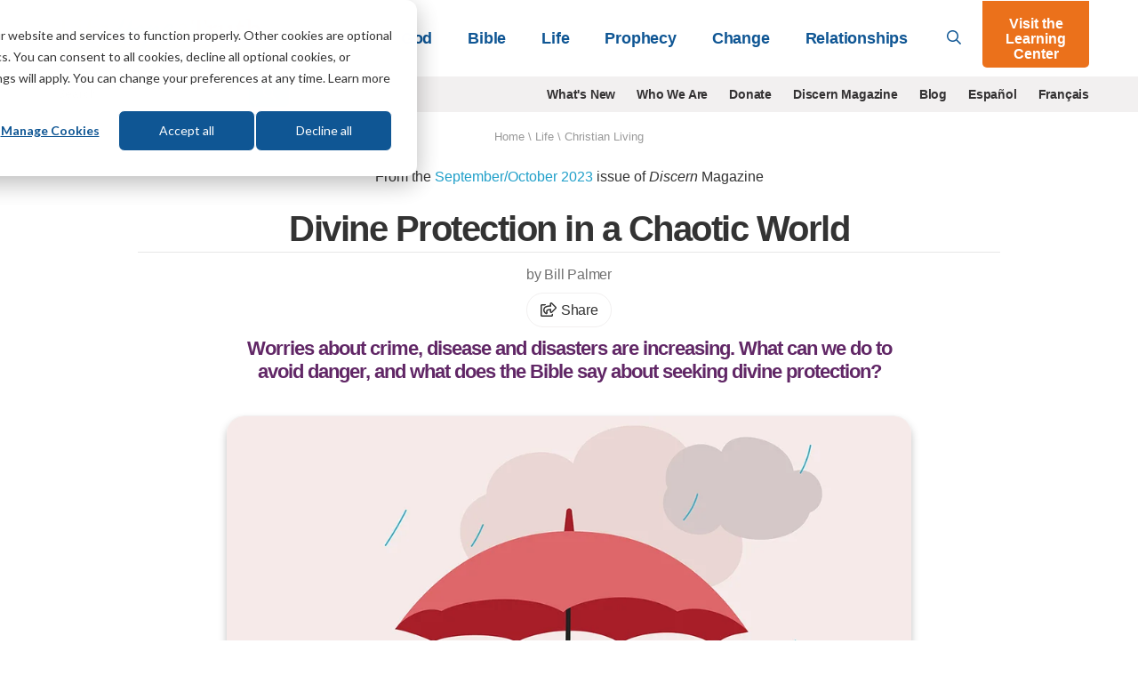

--- FILE ---
content_type: text/html; charset=UTF-8
request_url: https://lifehopeandtruth.com/life/christian-living/divine-protection/
body_size: 25046
content:
<!DOCTYPE html>
<html lang="en" class="no-js">
<head>
	<meta charset="utf-8" />
	<meta name="viewport" content="width=device-width">
	
		
            <title>Divine Protection in a Chaotic World</title>
<meta name="description" content="Worries about crime, disease and disasters are increasing. What can we do to avoid danger, and what does the Bible say about seeking divine protection?">

<meta name="robots" content="INDEX, FOLLOW" />





		
		<link rel="canonical" href="https://lifehopeandtruth.com/life/christian-living/divine-protection/">

		
			
			
		

		<meta property="fb:admins" content="100001491333543,677215846,44408261" />
		<meta name="msvalidate.01" content="784C08E8F9CB647B4B923A2004465A26" />
		<meta name="msvalidate.01" content="1CF2D6643B4FE87352E6EEDB2CFA3BCE" />
		<meta name="msvalidate.01" content="FB769C3C86E51E3CCC25E93F64A56B90" />

		

		

		

		
			
		

		
			
		

		

		
				
					
				

				
					
				
			

		
		

		

		    


		<meta property="og:description" content="Worries about crime, disease and disasters are increasing. What can we do to avoid danger, and what does the Bible say about seeking divine protection?">
		<meta property="og:image" content="https://lifehopeandtruth.com/cache/images/Discern-vol10-no5-opengraph-divine-protection-in-a-chaotic-world_1200_630_80.jpg">
		<meta property="og:url" content="https://lifehopeandtruth.com/life/christian-living/divine-protection/">
		<meta property="og:title" content="Divine Protection in a Chaotic World"/>
		<meta property="og:site_name" content="Life, Hope & Truth"/>
		<meta name="twitter:card" content="summary" />
		<meta name="twitter:site" content="@LifeHopeTruth" />
		<meta name="twitter:title" content="Divine Protection in a Chaotic World" />
		<meta name="twitter:description" content="Worries about crime, disease and disasters are increasing. What can we do to avoid danger, and what does the Bible say about seeking divine protection?" />
		<meta name="twitter:image" content="https://lifehopeandtruth.com/cache/images/Discern-vol10-no5-opengraph-divine-protection-in-a-chaotic-world_1200_630_80.jpg" />
		
	 

    <link rel="icon" type="image/png" href="/images/lht_icon_en_200.png">
    <link rel="apple-touch-icon-precomposed" href="/images/lht_icon_en_200.png">

    <!--[if lt IE 9]>
    <script src="/style/js/html5shiv.min.js"></script>
    <![endif]-->

    <!-- Included CSS Files -->

    <link rel="stylesheet" href="/style/css/app.css?v=e4c264f3" />

    <!--[if lt IE 9]>
    <link rel="stylesheet" href="/style/css/shame.css">
    <script src="/style/js/rem.min.js"></script>
    <![endif]-->

	<script src="https://lifehopeandtruth.com/cache/css-js/f323d9eb650bdd8ffb54ad7978f22b52b83ba9d6.1561131673.js"></script>

	
    
    <script>
        window.dataLayer = window.dataLayer || [];
        function gtag(){dataLayer.push(arguments);}

        gtag('consent', 'default', {
            'analytics_storage': 'denied',
            'ad_storage': 'denied',
            'ad_user_data': 'denied',
            'ad_personalization': 'denied',
            // Use region, to specifiy where this default should be applied.
            'region': ["AT", "BE", "BG", "HR", "CY", "CZ", "DK", "EE", "FI", "FR",
                "DE", "GR", "HU", "IS", "IE", "IT", "LV", "LI", "LT", "LU",
                "MT", "NL", "NO", "PL", "PT", "RO", "SK", "SI", "ES", "SE",
                "UK", "CH"
            ]
        });

        var _hsp = window._hsp = window._hsp || [];
        _hsp.push(['addPrivacyConsentListener', function(consent) {
            var hasAnalyticsConsent = consent && (consent.allowed || (consent.categories && consent.categories.analytics));
            var hasAdsConsent = consent && (consent.allowed || (consent.categories && consent.categories.advertisement));

            gtag('consent', 'update', {
                'ad_storage': hasAdsConsent ? 'granted' : 'denied',
                'analytics_storage': hasAnalyticsConsent ? 'granted' : 'denied',
                'ad_user_data': hasAdsConsent ? 'granted' : 'denied',
                'ad_personalization': hasAdsConsent ? 'granted' : 'denied'
            });
        }]);
    </script>

	<!-- Google Tag Manager -->
	<script>(function(w,d,s,l,i){w[l]=w[l]||[];w[l].push({'gtm.start':
	new Date().getTime(),event:'gtm.js'});var f=d.getElementsByTagName(s)[0],
	j=d.createElement(s),dl=l!='dataLayer'?'&l='+l:'';j.async=true;j.src=
	'https://www.googletagmanager.com/gtm.js?id='+i+dl;f.parentNode.insertBefore(j,f);
	})(window,document,'script','dataLayer','GTM-M9V88L');</script>
	<!-- End Google Tag Manager -->
	

	



    

    <!-- HubSPot CTA Javascript-->
    <script>
        var domloaded=false;window.hbsptcta=window.hbsptcta||[];
        function preloadCta(guid){if(!domloaded){hbsptcta.push(guid);}else{loadCta(guid);}}
        function loadCta(guid){hbspt.cta.load(4038266,guid,{"useNewLoader":"true","region":"na1"})}
        function loadCtas(){domloaded=true;for(var i=0;i<hbsptcta.length;i++){loadCta(hbsptcta[i]);}}
    </script>
    <script charset="utf-8" src="https://js.hscta.net/cta/current.js" onload="loadCtas()"></script>

	

	<link rel="preload" href="/ajax/cta_iframe/5121" as="document" type="text/html" />
	<link rel="preload" href="/ajax/cta_iframe/5116" as="document" type="text/html" />
	<link rel="preload" href="/ajax/cta_iframe/5117" as="document" type="text/html" />
	<link rel="preload" href="/ajax/cta_iframe/5118" as="document" type="text/html" />
	<link rel="preload" href="/ajax/cta_iframe/5119" as="document" type="text/html" />
	<link rel="preload" href="/ajax/cta_iframe/5120" as="document" type="text/html" />
</head>

    <body class="article en life christian-living divine-protection en">
        <!-- Google Tag Manager (noscript) --><noscript><iframe src="https://www.googletagmanager.com/ns.html?id=GTM-M9V88L" height="0" width="0" style="display:none;visibility:hidden"></iframe></noscript><!-- End Google Tag Manager (noscript) -->
		

        
<header id="header">
    <div class="relative">
        <div class="sticky-search show-for-medium-up">
            <div class="grid-container">
                <div class="grid-x grid-padding-x">
                    <div class="medium-12 small-12 cell">
                        <form action="/search/" method="get">
                            <div class="grid-x">
                                <div class="large-11 medium-10 small-10 cell">
                                    <div class="input">
                                        <svg class="svg-inline--fa fa-search fa-w-16 " aria-hidden="true" data-prefix="far" data-icon="search" role="img" xmlns="http://www.w3.org/2000/svg" viewBox="0 0 512 512" data-fa-i2svg=""><path fill="currentColor" d="M508.5 468.9L387.1 347.5c-2.3-2.3-5.3-3.5-8.5-3.5h-13.2c31.5-36.5 50.6-84 50.6-136C416 93.1 322.9 0 208 0S0 93.1 0 208s93.1 208 208 208c52 0 99.5-19.1 136-50.6v13.2c0 3.2 1.3 6.2 3.5 8.5l121.4 121.4c4.7 4.7 12.3 4.7 17 0l22.6-22.6c4.7-4.7 4.7-12.3 0-17zM208 368c-88.4 0-160-71.6-160-160S119.6 48 208 48s160 71.6 160 160-71.6 160-160 160z"></path></svg>

                                        <input type="search" id="search-field" name="q" placeholder="What can we help you with?">
                                    </div>
                                </div>
                                <div class="large-1 medium-2 small-2 cell">
                                    <button type="submit" class="orange postfix">Go</button>
                                </div>
                            </div>
                        </form>
                    </div>
                </div>
            </div>
        </div>
        <header class="main-header">
            <div class="grid-container">
                <div class="grid-x align-middle">
                    <div class="large-3 medium-2 auto cell">
                        <a href="/" id="logo">
                            <img src="/images/logo_en_250x55@2x.png?v=1" alt="Life, Hope & Truth">
                        </a>
                    </div>
                    <div class="shrink show-for-small-only cell hide-for-print">
                        <button type="button" class="menu-icon" id="show-menu" aria-label="Menu">
                            <svg class="svg-inline--fa fa-bars fa-w-14 " aria-hidden="true" focusable="false" data-prefix="far" data-icon="bars" role="img" xmlns="http://www.w3.org/2000/svg" viewBox="0 0 448 512"><path fill="currentColor" d="M436 124H12c-6.627 0-12-5.373-12-12V80c0-6.627 5.373-12 12-12h424c6.627 0 12 5.373 12 12v32c0 6.627-5.373 12-12 12zm0 160H12c-6.627 0-12-5.373-12-12v-32c0-6.627 5.373-12 12-12h424c6.627 0 12 5.373 12 12v32c0 6.627-5.373 12-12 12zm0 160H12c-6.627 0-12-5.373-12-12v-32c0-6.627 5.373-12 12-12h424c6.627 0 12 5.373 12 12v32c0 6.627-5.373 12-12 12z" class=""></path></svg>

                        </button>
                    </div>
                    <div class="large-9 medium-10 small-12 cell hide-for-print">
                        <div class="grid-x align-middle relative">
                            <div class="medium-auto small-12 cell">
                                <div id="main-menu-wrapper">
                                    <ul class="vertical medium-horizontal medium-align-right dropdown menu" id="main-menu">
                                        <li class="has-dropdown">
                                            
                                                <a href="https://lifehopeandtruth.com/god/">God<i class="arrow"></i></a>
                                                <div class="mega-menu">
                                                    <a class="menu-back">&lt; Back</a>
                                                    <a href="https://lifehopeandtruth.com/god/" class="menu-title">God</a>

                                                    <div class="grid-x align-stretch grid-padding-x">
                                                        
                                                        <div class="medium-4 cell">
                                                            <ul>
	<li><a href="https://lifehopeandtruth.com/god/is-there-a-god/">Is There a God?</a></li>
	<li><a href="https://lifehopeandtruth.com/god/is-there-a-god/proof-of-god/creation-vs-evolution/">Evolution</a></li>
	<li><a href="https://lifehopeandtruth.com/god/who-is-god/">Who Is God?</a></li>
	<li><a href="https://lifehopeandtruth.com/god/who-is-jesus/">Who Is Jesus?</a></li>
	<li><a href="https://lifehopeandtruth.com/god/holy-spirit/">Holy Spirit</a></li>
	<li><a href="https://lifehopeandtruth.com/god/holy-spirit/the-fruit-of-the-spirit/">Fruits of the Spirit</a></li>
	<li><a href="https://lifehopeandtruth.com/god/holy-spirit/the-trinity/">Trinity</a></li>
</ul>
                                                        </div>
                                                        
                                                        <div class="medium-4 cell">
                                                            <ul>
	<li><a href="https://lifehopeandtruth.com/god/prayer-fasting-and-meditation/">Relating to God</a></li>
	<li><a href="https://lifehopeandtruth.com/god/prayer-fasting-and-meditation/how-to-pray/">Prayer</a></li>
	<li><a href="https://lifehopeandtruth.com/god/prayer-fasting-and-meditation/what-is-fasting/">Fasting</a></li>
	<li><a href="https://lifehopeandtruth.com/god/prayer-fasting-and-meditation/what-is-meditation/">Meditation</a>&nbsp;</li>
</ul>
                                                        </div>
                                                        
                                                        <div class="medium-4 cell">
                                                            <div class="nav-box">
                                                                <div class="stretch">
                                                                    
                                                                </div>
                                                                
                                                                <iframe style="aspect-ratio:1/1;border:none;opacity:0;transition: opacity 500ms ease;" src="/ajax/cta_iframe/5121/" loading="lazy" onload="this.style.opacity=1;"></iframe>

                                                                
                                                            </div>
                                                        </div>
                                                    </div>
                                                </div>
                                            
                                        </li>
                                        <li class="has-dropdown">
                                            
                                                <a href="https://lifehopeandtruth.com/bible/">Bible<i class="arrow"></i></a>
                                                <div class="mega-menu">
                                                    <a class="menu-back">&lt; Back</a>
                                                    <a href="https://lifehopeandtruth.com/bible/" class="menu-title">Bible</a>

                                                    <div class="grid-x align-stretch grid-padding-x">
                                                        
                                                        <div class="medium-4 cell">
                                                            <ul>
	<li><a href="https://lifehopeandtruth.com/bible/is-the-bible-true/">Is the Bible True?</a></li>
	<li><a href="https://lifehopeandtruth.com/bible/holy-bible/">Holy Bible</a></li>
	<li><a href="https://lifehopeandtruth.com/learning-center/books-of-the-bible/">Books of the Bible</a></li>
	<li><a href="https://lifehopeandtruth.com/bible/holy-bible/old-testament/">Old Testament</a></li>
	<li><a href="https://lifehopeandtruth.com/bible/holy-bible/new-testament/">New Testament</a></li>
	<li><a href="https://lifehopeandtruth.com/bible/10-commandments/">10 Commandments</a></li>
	<li><a href="https://lifehopeandtruth.com/bible/10-commandments/sabbath/">The Sabbath</a></li>
</ul>
                                                        </div>
                                                        
                                                        <div class="medium-4 cell">
                                                            <ul>
	<li><a href="https://lifehopeandtruth.com/bible/biblical-laws/">Biblical Laws</a></li>
	<li><a href="https://lifehopeandtruth.com/bible/law-and-grace/">Law and Grace</a></li>
	<li><a href="https://lifehopeandtruth.com/bible/bible-study/">Benefits of Bible Study</a></li>
	<li><a href="https://lifehopeandtruth.com/bible/bible-study/how-to-study-the-bible/">How to Study the Bible</a></li>
	<li><a href="https://lifehopeandtruth.com/bible/bible-study/bible-study-topics/">Bible Study Topics</a></li>
	<li><a href="https://lifehopeandtruth.com/bible/bible-study/encouraging-bible-verses/">Encouraging Bible Verses</a></li>
	<li><a href="https://lifehopeandtruth.com/bible/covenants/">Covenants</a></li>
</ul>
                                                        </div>
                                                        
                                                        <div class="medium-4 cell">
                                                            <div class="nav-box">
                                                                <div class="stretch">
                                                                    
                                                                </div>
                                                                
                                                                <iframe style="aspect-ratio:1/1;border:none;opacity:0;transition: opacity 500ms ease;" src="/ajax/cta_iframe/5116/" loading="lazy" onload="this.style.opacity=1;"></iframe>

                                                                
                                                            </div>
                                                        </div>
                                                    </div>
                                                </div>
                                            
                                        </li>
                                        <li class="has-dropdown">
                                            
                                                <a href="https://lifehopeandtruth.com/life/">Life<i class="arrow"></i></a>
                                                <div class="mega-menu">
                                                    <a class="menu-back">&lt; Back</a>
                                                    <a href="https://lifehopeandtruth.com/life/" class="menu-title">Life</a>

                                                    <div class="grid-x align-stretch grid-padding-x">
                                                        
                                                        <div class="medium-4 cell">
                                                            <ul>
	<li><a href="https://lifehopeandtruth.com/life/what-is-the-meaning-of-life/">What Is the Meaning of Life?</a></li>
	<li><a href="https://lifehopeandtruth.com/life/what-is-the-meaning-of-life/why-were-you-born/">Why Were You Born?</a></li>
	<li><a href="https://lifehopeandtruth.com/life/plan-of-salvation/">Plan of Salvation</a></li>
	<li><a href="https://lifehopeandtruth.com/life/plan-of-salvation/festival-meaning/">God&#39;s Festivals</a></li>
	<li><a href="https://lifehopeandtruth.com/life/plan-of-salvation/holy-days-vs-holidays/christmas/">Christmas</a></li>
	<li><a href="https://lifehopeandtruth.com/life/plan-of-salvation/holy-days-vs-holidays/origin-of-easter/">Easter</a></li>
</ul>
                                                        </div>
                                                        
                                                        <div class="medium-4 cell">
                                                            <ul>
	<li><a href="https://lifehopeandtruth.com/life/evil-and-suffering/">Evil &amp; Suffering</a></li>
	<li><a href="https://lifehopeandtruth.com/life/life-after-death/">Life After Death</a></li>
	<li><a href="https://lifehopeandtruth.com/life/life-after-death/what-is-heaven/">What Is Heaven?</a></li>
	<li><a href="https://lifehopeandtruth.com/life/life-after-death/what-is-hell/">What Is Hell?</a></li>
	<li><a href="https://lifehopeandtruth.com/life/christian-living/">Christian Living</a></li>
</ul>
                                                        </div>
                                                        

                                                        <div class="medium-4 cell">
                                                            <div class="nav-box">
                                                                <div class="stretch">
                                                                    
                                                                </div>
                                                                
                                                                <iframe style="aspect-ratio:1/1;border:none;opacity:0;transition: opacity 500ms ease;" src="/ajax/cta_iframe/5117/" loading="lazy" onload="this.style.opacity=1;"></iframe>

                                                                
                                                            </div>
                                                        </div>
                                                    </div>
                                                </div>
                                            
                                        </li>
                                        <li class="has-dropdown">
                                            
                                                <a href="https://lifehopeandtruth.com/prophecy/">Prophecy<i class="arrow"></i></a>
                                                <div class="mega-menu">
                                                    <a class="menu-back">&lt; Back</a>
                                                    <a href="https://lifehopeandtruth.com/prophecy/" class="menu-title">Prophecy</a>
                                                    <div class="grid-x align-stretch grid-padding-x">
                                                        
                                                        <div class="medium-4 cell">
                                                            <ul>
	<li><a href="https://lifehopeandtruth.com/prophecy/kingdom-of-god/">Kingdom of God</a></li>
	<li><a href="https://lifehopeandtruth.com/prophecy/revelation/">Revelation</a></li>
	<li><a href="https://lifehopeandtruth.com/prophecy/revelation/seven-churches-of-revelation/">7 Churches of Revelation</a></li>
	<li><a href="https://lifehopeandtruth.com/prophecy/revelation/great-tribulation/">Great Tribulation</a></li>
	<li><a href="https://lifehopeandtruth.com/prophecy/revelation/1000-years-millennium/">Millennium</a></li>
	<li><a href="https://lifehopeandtruth.com/prophecy/revelation/new-heavens-and-new-earth/">New Heavens and New Earth</a></li>
	<li><a href="https://lifehopeandtruth.com/prophecy/understanding-the-book-of-daniel/">Book of Daniel</a></li>
</ul>
                                                        </div>
                                                        
                                                        <div class="medium-4 cell">
                                                            <ul>
	<li><a href="https://lifehopeandtruth.com/prophecy/understanding-the-book-of-daniel/angels/">Angels</a></li>
	<li><a href="https://lifehopeandtruth.com/prophecy/prophets/">Prophets</a></li>
	<li><a href="https://lifehopeandtruth.com/prophecy/end-times/">End Times</a></li>
	<li><a href="https://lifehopeandtruth.com/prophecy/12-tribes-of-israel/">12 Tribes of Israel</a></li>
	<li><a href="https://lifehopeandtruth.com/prophecy/america-in-prophecy/">America in Prophecy</a></li>
	<li><a href="https://lifehopeandtruth.com/prophecy/middle-east/">Middle East in Bible Prophecy</a></li>
	<li><a href="https://lifehopeandtruth.com/prophecy/prophecy-in-the-news/">Prophecy in the News</a></li>
</ul>
                                                        </div>
                                                        
                                                        <div class="medium-4 cell">
                                                            <div class="nav-box">
                                                                <div class="stretch">
                                                                    
                                                                </div>
                                                                
                                                                <iframe style="aspect-ratio:1/1;border:none;opacity:0;transition: opacity 500ms ease;" src="/ajax/cta_iframe/5118/" loading="lazy" onload="this.style.opacity=1;"></iframe>

                                                                
                                                            </div>
                                                        </div>
                                                    </div>
                                                </div>
                                            
                                        </li>
                                        <li class="has-dropdown">
                                            
                                                <a href="https://lifehopeandtruth.com/change/">Change<i class="arrow"></i></a>
                                                <div class="mega-menu">
                                                    <a class="menu-back">&lt; Back</a>
                                                    <a href="https://lifehopeandtruth.com/change/" class="menu-title">Change</a>
                                                    <div class="grid-x align-stretch grid-padding-x">
                                                        
                                                        <div class="medium-4 cell">
                                                            <ul>
	<li><a href="https://lifehopeandtruth.com/change/sin/">Sin</a></li>
	<li><a href="https://lifehopeandtruth.com/change/justification/">Justification</a></li>
	<li><a href="https://lifehopeandtruth.com/change/forgiveness/">Forgiveness</a></li>
	<li><a href="https://lifehopeandtruth.com/change/faith/">Faith</a></li>
	<li><a href="https://lifehopeandtruth.com/change/faith/women-of-faith/">Women of Faith</a></li>
	<li><a href="https://lifehopeandtruth.com/change/repentance/">Repentance</a></li>
	<li><a href="https://lifehopeandtruth.com/change/baptism/">Baptism</a></li>
	<li><a href="https://lifehopeandtruth.com/change/christian-conversion/">Christian Conversion</a></li>
</ul>
                                                        </div>
                                                        
                                                        <div class="medium-4 cell">
                                                            <ul>
	<li><a href="https://lifehopeandtruth.com/change/christian-conversion/the-sermon-on-the-mount/">Sermon on the Mount</a></li>
	<li><a href="https://lifehopeandtruth.com/change/christian-conversion/the-sermon-on-the-mount/beatitudes/">Beatitudes</a></li>
	<li><a href="https://lifehopeandtruth.com/change/christian-conversion/armor-of-god/">Armor of God</a></li>
	<li><a href="https://lifehopeandtruth.com/change/grace/">Grace</a></li>
	<li><a href="https://lifehopeandtruth.com/change/salvation/">Salvation</a></li>
	<li><a href="https://lifehopeandtruth.com/life/christian-living/">Being a Christian</a></li>
	<li><a href="https://lifehopeandtruth.com/change/the-church/">The Church</a></li>
</ul>
                                                        </div>
                                                        

                                                        <div class="medium-4 cell">
                                                            <div class="nav-box">
                                                                <div class="stretch">
                                                                    
                                                                </div>
                                                                
                                                                <iframe style="aspect-ratio:1/1;border:none;opacity:0;transition: opacity 500ms ease;" src="/ajax/cta_iframe/5119/" loading="lazy" onload="this.style.opacity=1;"></iframe>

                                                                
                                                            </div>
                                                        </div>
                                                    </div>
                                                </div>
                                            
                                        </li>
                                        <li class="has-dropdown">
                                            
                                                <a href="https://lifehopeandtruth.com/relationships/">Relationships<i class="arrow"></i></a>
                                                <div class="mega-menu">
                                                    <a class="menu-back">&lt; Back</a>
                                                    <a href="https://lifehopeandtruth.com/relationships/" class="menu-title">Relationships</a>

                                                    <div class="grid-x align-stretch grid-padding-x">
                                                        
                                                        <div class="medium-4 cell">
                                                            <ul>
	<li><a href="https://lifehopeandtruth.com/relationships/communication/">Communication</a></li>
	<li><a href="https://lifehopeandtruth.com/relationships/marriage/">Marriage</a></li>
	<li><a href="https://lifehopeandtruth.com/relationships/parenting/">Parenting</a></li>
	<li><a href="https://lifehopeandtruth.com/relationships/finances/">Finances</a></li>
	<li><a href="https://lifehopeandtruth.com/relationships/health/">Health</a></li>
</ul>
                                                        </div>
                                                        
                                                        <div class="medium-4 cell">
                                                            <ul>
	<li><a href="https://lifehopeandtruth.com/relationships/friendship/">Friendship</a></li>
	<li><a href="https://lifehopeandtruth.com/relationships/aging/">Aging</a></li>
	<li><a href="https://lifehopeandtruth.com/relationships/family/">Family</a></li>
	<li><a href="https://lifehopeandtruth.com/relationships/dating/">Dating</a></li>
</ul>
                                                        </div>
                                                        
                                                        <div class="medium-4 cell">
                                                            <div class="nav-box">
                                                                <div class="stretch">
                                                                    
                                                                </div>
                                                                
                                                                <iframe style="aspect-ratio:1/1;border:none;opacity:0;transition: opacity 500ms ease;" src="/ajax/cta_iframe/5120/" loading="lazy" onload="this.style.opacity=1;"></iframe>

                                                                
                                                            </div>
                                                        </div>
                                                    </div>
                                                </div>
                                            
                                        </li>
                                        <li class="show-for-small-only learning-center"><a href="/learning-center/">Visit the Learning Center</a></li>
                                        
                                        <li class="show-for-small-only secondary-nav-item"><a href="/whats-new/" >What's New</a></li>
                                        
                                        <li class="show-for-small-only secondary-nav-item"><a href="/who-we-are/" >Who We Are</a></li>
                                        
                                        <li class="show-for-small-only secondary-nav-item"><a href="/donate/" >Donate</a></li>
                                        
                                        <li class="show-for-small-only secondary-nav-item"><a href="/discern/" >Discern Magazine</a></li>
                                        
                                        <li class="show-for-small-only secondary-nav-item"><a href="/blog/" >Blog</a></li>
                                        
                                        <li class="show-for-small-only secondary-nav-item"><a href="http://vidaesperanzayverdad.org/" target="_blank">Espa&ntilde;ol</a></li>
                                        
                                        <li class="show-for-small-only secondary-nav-item"><a href="http://vieespoiretverite.org/" target="_blank">Fran&ccedil;ais</a></li>
                                        
                                    </ul>
                                </div>
                            </div>
                            <div class="medium-shrink small-12 hide-for-small-only cell">
                                <a href="#" id="toggle-search"><svg class="svg-inline--fa fa-search fa-w-16 " aria-hidden="true" data-prefix="far" data-icon="search" role="img" xmlns="http://www.w3.org/2000/svg" viewBox="0 0 512 512" data-fa-i2svg=""><path fill="currentColor" d="M508.5 468.9L387.1 347.5c-2.3-2.3-5.3-3.5-8.5-3.5h-13.2c31.5-36.5 50.6-84 50.6-136C416 93.1 322.9 0 208 0S0 93.1 0 208s93.1 208 208 208c52 0 99.5-19.1 136-50.6v13.2c0 3.2 1.3 6.2 3.5 8.5l121.4 121.4c4.7 4.7 12.3 4.7 17 0l22.6-22.6c4.7-4.7 4.7-12.3 0-17zM208 368c-88.4 0-160-71.6-160-160S119.6 48 208 48s160 71.6 160 160-71.6 160-160 160z"></path></svg>
</a>
                            </div>
                            <div class="medium-shrink small-12 hide-for-small-only cell">
                                <a href="/learning-center/" class="orange button lc-button">Visit the Learning Center</a>
                            </div>
                        </div>
                    </div>
                </div>
            </div>
        </header>
    </div>
</header>
<div id="header-sub-nav" class="hide-for-print">
    <div class="grid-container">
        <div class="grid-x grid-padding-x">
            <div class="large-3 medium-3 small-12 cell">
                <form action="/search/" method="get" class="bing-search-header">
                    <div class="row collapse">
                        <div class="small-10 columns">
                            <input type="text" name="q" placeholder="Search">
                        </div>
                        <div class="small-2 columns">
                            <button class="button postfix" type="submit" aria-label="Submit Search"><svg class="svg-inline--fa fa-search fa-w-16 " aria-hidden="true" data-prefix="far" data-icon="search" role="img" xmlns="http://www.w3.org/2000/svg" viewBox="0 0 512 512" data-fa-i2svg=""><path fill="currentColor" d="M508.5 468.9L387.1 347.5c-2.3-2.3-5.3-3.5-8.5-3.5h-13.2c31.5-36.5 50.6-84 50.6-136C416 93.1 322.9 0 208 0S0 93.1 0 208s93.1 208 208 208c52 0 99.5-19.1 136-50.6v13.2c0 3.2 1.3 6.2 3.5 8.5l121.4 121.4c4.7 4.7 12.3 4.7 17 0l22.6-22.6c4.7-4.7 4.7-12.3 0-17zM208 368c-88.4 0-160-71.6-160-160S119.6 48 208 48s160 71.6 160 160-71.6 160-160 160z"></path></svg>
</button>
                        </div>
                    </div>
                </form>
            </div>
            <div class="large-9 medium-9 small-12 cell show-for-medium-up">
                <ul class="horizontal align-right menu">
                    
                    <li><a href="/whats-new/" >What's New</a></li>
                    
                    <li><a href="/who-we-are/" >Who We Are</a></li>
                    
                    <li><a href="/donate/" >Donate</a></li>
                    
                    <li><a href="/discern/" >Discern Magazine</a></li>
                    
                    <li><a href="/blog/" >Blog</a></li>
                    
                    <li><a href="http://vidaesperanzayverdad.org/" target="_blank">Espa&ntilde;ol</a></li>
                    
                    <li><a href="http://vieespoiretverite.org/" target="_blank">Fran&ccedil;ais</a></li>
                    
                </ul>
            </div>
        </div>
    </div>
</div>


        <main>
            





	
		<nav class="row" id="breadcrumb">
			<section class="twelve columns">
				<a href="https://lifehopeandtruth.com">Home</a> \ <a href="https://lifehopeandtruth.com/life/">Life</a> \ <span class="last"><a href="https://lifehopeandtruth.com/life/christian-living/">Christian Living</a></span>
				<div class="show-for-print">Article URL: https://lifehopeandtruth.com/life/christian-living/divine-protection/</div>
			</section>
		</nav>
	



<div class="grid-container">
    <div class="grid-x grid-padding-x align-center">
        <div class="medium-10 small-12 cell">
            <header id="page-title">
                
                    <p class="text-center">
                        
                        From the <a href="/discern/september-october-2023/">September/October 2023</a> issue of <i>Discern</i> Magazine
                        
                    </p>
                
                <h1>Divine Protection in a Chaotic&#160;World</h1>
            </header>
        </div>
    </div>
</div>
<article id="article-content" class="continue-reading">
    <section id="article-header">
        <div class="grid-container">
            
                

                <div class="grid-x grid-padding-x align-center">
                    <div class="medium-8 small-12 cell">
                        
                            <div class="author-dateline">
                                <p>
                                    by Bill Palmer

                                    
                                </p>
                                <p><a class="a2a_dd share-button" href="https://www.addtoany.com/share"><svg class="svg-inline--fa fa-share-square fa-w-20 " aria-hidden="true" data-prefix="far" data-icon="share-square" role="img" xmlns="http://www.w3.org/2000/svg" viewBox="0 0 576 512"><path fill="currentColor" d="M561.9 158.1L417.9 14.1C387.9-15.9 336 5.1 336 48v57.2c-42.5 1.9-84 6.6-120.8 18-35.2 11-63.1 27.6-82.9 49.4C108.2 199.2 96 232.6 96 271.9c0 61.7 33.2 112.5 84.9 144.8 37.5 23.5 85.2-12.7 71-55.7-15.5-47.1-17.2-70.9 84.1-78.8V336c0 43 52 63.9 81.9 33.9l144-144c18.8-18.7 18.8-49.1 0-67.9zM384 336V232.2C255.3 234.1 166.5 255.4 206.3 376 176.8 357.6 144 324.1 144 271.9c0-109.3 129.1-118.9 240-119.9V48l144 144-144 144zm24.7 84.5a82.7 82.7 0 0 0 21-9.3c8-5 18.3 .8 18.3 10.2V464c0 26.5-21.5 48-48 48H48c-26.5 0-48-21.5-48-48V112c0-26.5 21.5-48 48-48h132c6.6 0 12 5.4 12 12v4.5c0 4.9-3 9.4-7.6 11.2-13.7 5.3-26.4 11.5-38.1 18.6a12.1 12.1 0 0 1 -6.3 1.8H54a6 6 0 0 0 -6 6v340a6 6 0 0 0 6 6h340a6 6 0 0 0 6-6v-26c0-5.4 3.6-10.1 8.7-11.5z"/></svg>
 Share</a></p>
                            </div>
                        
                        <h2 class="snippet">Worries about crime, disease and disasters are increasing. What can we do to avoid danger, and what does the Bible say about seeking divine&#160;protection?</h2>
                    </div>
                </div>
                <div class="grid-x grid-padding-x align-center">
                    <div class="large-8 medium-10 small-12 text-center cell">
                        
                            
                            <figure class="image-block featured-image">
                                
                                    <div class="image-wrapper">
                                        
                                            <img src="https://lifehopeandtruth.com/imgx/cm-s3/article-featured/discern/2023_5/Divine-protection-in-a-chaotic-world.jpg" alt="Divine Protection in a Chaotic World: a graphic of an umbrella to represent protection" style="width: 960px; height: 540px;">
                                        
                                    </div>
                                    
                                    
                                
                            </figure>
                            
                        

                        
                            <a name="audio" class="anchor"></a>
                            <div class="row audio-player-wrapper text-center">
                                <div class="audio-player-block">
                                    <div class="audio-player">
                                        <div id="audio_1" ></div>
                                    </div>
                                    <div class="audio-player-title">Listen to this article</div>
                                </div>
                                <small><a href="//s3.amazonaws.com/lht/audio/2023_5/Discern_SepOct2023_Divine_Protection_in_a_Chaotic_World_by_Bill_Palmer.mp3" target="_blank">Download</a></small>
                            </div>

                            <script src="//content.jwplatform.com/libraries/uC6oP7so.js"></script>
                            <script type="text/javascript">
                                var playerInstance = jwplayer("audio_1");
                                playerInstance.setup({
                                    title: "Divine Protection in a Chaotic World Audio",
                                    file: "//s3.amazonaws.com/lht/audio/2023_5/Discern_SepOct2023_Divine_Protection_in_a_Chaotic_World_by_Bill_Palmer.mp3",
                                    width: "44",
                                    height: "44",
                                    abouttext: "Copyright 2026 Church of God, a Worldwide Association, Inc.",
                                    aboutlink: "https://lifehopeandtruth.com/",
                                    ga: {
                                        idstring: "title",
                                        label: "title"
                                    }
                                });
                            </script>
                        
                    </div>
                </div>
                <div class="grid-x grid-padding-x align-center">
                    <div class="medium-6 small-12 cell">
                         
                        
                    </div>
                </div>
            
        </div>
    </section>
    <section id="article-body">
        


    
    <div class="grid-container">
        <div class="grid-x grid-padding-x align-center">
            <div class="large-6 medium-9 small-12 print-12 cell">
                

                
                    
                    

                    

                    

                    
                        
                    
                        
                    
                        
                    
                        
                    

                    

                    

                    <p>If you follow the news on a regular basis, you may be experiencing a growing unease with the state of our world. It seems that the dangers posed by natural disasters, crime, war and disease are growing with each passing day.</p>

<p>Is there anything we can do to protect ourselves? Can we seek and rely on divine protection?</p>

<p>Looking at times when God watched over His servants can help us answer these questions.</p>

<h3>Divine protection in Genesis</h3>

<p>The first instance of divine protection recorded in Scripture is that of Noah. God destroyed the entire world with a flood because He &ldquo;saw that the wickedness of man was great in the earth, and that every intent of the thoughts of his heart was only evil continually&rdquo; (<a data-tooltip aria-haspopup="true" class="verse-reference has-tip tip-bottom" title="Genesis 6:5<br><p>5&nbsp;Then&nbsp;the&nbsp;Lord&nbsp;saw that the wickedness of man&nbsp;<em>was</em>&nbsp;great in the earth, and&nbsp;<em>that</em>&nbsp;every&nbsp;intent&nbsp;of the thoughts of his heart&nbsp;<em>was</em>&nbsp;only evil&nbsp;continually.</p><br> <hr><span style='font-size:.8em'>New King James Version (NKJV) <em>The Holy Bible, New King James Version &copy;1982 by Thomas Nelson</em></span>">Genesis 6:5</a>).</p>

<p>Noah and his family, however, escaped the Flood. God warned Noah in advance, telling him to build an ark designed to survive the coming deluge (<a data-tooltip aria-haspopup="true" class="verse-reference has-tip tip-bottom" title="verses 13-21<br><p>13&nbsp;And God said to Noah,&nbsp;&ldquo;The end of all flesh has come before Me, for the earth is filled with violence through them;&nbsp;and behold,&nbsp;I will destroy them with the earth.&nbsp;14&nbsp;Make yourself an ark of gopherwood; make&nbsp;rooms in the ark, and cover it inside and outside with pitch.&nbsp;15&nbsp;And this is how you shall make it: The length of the ark&nbsp;<em>shall be</em>&nbsp;three hundred&nbsp;cubits, its width fifty cubits, and its height thirty cubits.&nbsp;16&nbsp;You shall make a window for the ark, and you shall finish it to a cubit from above; and set the door of the ark in its side. You shall make it&nbsp;<em>with</em>&nbsp;lower, second, and third&nbsp;<em>decks.</em>&nbsp;17&nbsp;And behold, I Myself am bringing&nbsp;floodwaters on the earth, to destroy from under heaven all flesh in which&nbsp;<em>is</em>&nbsp;the breath of life; everything that&nbsp;<em>is</em>&nbsp;on the earth shall&nbsp;die.&nbsp;18&nbsp;But I will establish My&nbsp;covenant with you; and&nbsp;you shall go into the ark&mdash;you, your sons, your wife, and your sons&rsquo; wives with you.&nbsp;19&nbsp;And of every living thing of all flesh you shall bring&nbsp;two of every&nbsp;<em>sort</em>&nbsp;into the ark, to keep&nbsp;<em>them</em>&nbsp;alive with you; they shall be male and female.&nbsp;20&nbsp;Of the birds after their kind, of animals after their kind, and of every creeping thing of the earth after its kind, two of every&nbsp;<em>kind</em>&nbsp;will come to you to keep&nbsp;<em>them</em>&nbsp;alive.&nbsp;21&nbsp;And you shall take for yourself of all food that is eaten, and you shall gather&nbsp;<em>it</em>&nbsp;to yourself; and it shall be food for you and for them.&rdquo;</p><br> <hr><span style='font-size:.8em'>New King James Version (NKJV) <em>The Holy Bible, New King James Version &copy;1982 by Thomas Nelson</em></span>">verses 13-21</a>). Noah obeyed.</p>

<p>The ark was a massive vessel. The dimensions provided in verse 13 are 300 cubits in length, 50 in width and 30 in height. The cubit was approximately 18 inches, so Noah&rsquo;s ark was 450 feet (137 meters) long, 75 feet (23 meters) wide and 45 feet (14 meters) high.</p>

<p>This was not a weekend project!</p>

<p>Building such a vessel would have required a tremendous amount of work.</p>

<h3>Lessons from Noah</h3>

<p>Noah&rsquo;s story teaches us several important truths about divine protection.</p>

<p>First, God chose to protect Noah because he was a righteous man. Described as &ldquo;a just man&rdquo; and as &ldquo;perfect in his generations&rdquo; (<a data-tooltip aria-haspopup="true" class="verse-reference has-tip tip-bottom" title="verse 9<br><p>9&nbsp;This is the genealogy of Noah.&nbsp;Noah was a just man,&nbsp;perfect in his generations. Noah&nbsp;walked with God.</p><br> <hr><span style='font-size:.8em'>New King James Version (NKJV) <em>The Holy Bible, New King James Version &copy;1982 by Thomas Nelson</em></span>">verse 9</a>), he stood out.</p>

<p>The Hebrew word translated &ldquo;perfect&rdquo; does not mean that Noah had no flaws. Rather, when used of a person, the word means &ldquo;there is nothing in his outward activities or internal disposition that is odious to God&rdquo; (<em>Vine&rsquo;s Complete Expository Dictionary</em>).</p>

<p>
                        <div class="hubspot-cta right">
                        
                            
     
        <div class="hide-for-print" data-interchange="[/ajax/hubspot_cta/5144/, (default)], [/ajax/hubspot_cta/5144/, (medium)]"></div>
    




                        
                        </div>
                        </p>

<p>Second, Noah had an ongoing relationship with God. One short sentence tells us about this relationship: &ldquo;Noah walked with God&rdquo; (<a data-tooltip aria-haspopup="true" class="verse-reference has-tip tip-bottom" title="verse 9<br><p>9&nbsp;This is the genealogy of Noah.&nbsp;Noah was a just man,&nbsp;perfect in his generations. Noah&nbsp;walked with God.</p><br> <hr><span style='font-size:.8em'>New King James Version (NKJV) <em>The Holy Bible, New King James Version &copy;1982 by Thomas Nelson</em></span>">verse 9</a>). To walk with someone means to go the same direction at the same pace. It means sharing a goal and working toward it together. Thus, Noah walked with God.</p>

<p>This walk includes obedience. Genesis 6 concludes by telling us that Noah obeyed &ldquo;according to all that God commanded him&rdquo; (<a data-tooltip aria-haspopup="true" class="verse-reference has-tip tip-bottom" title="verse 22<br><p>22&nbsp;Thus Noah did;&nbsp;according to all that&nbsp;God commanded him, so he did.</p><br> <hr><span style='font-size:.8em'>New King James Version (NKJV) <em>The Holy Bible, New King James Version &copy;1982 by Thomas Nelson</em></span>">verse 22</a>).</p>

<p>Third, God planned and provided protection for Noah and his family, but He required Noah to do his part. Noah spent years working on the ark that would save eight people and thousands of animals.</p>

<p>God provided the &ldquo;blueprint&rdquo; for the ark, and undoubtedly blessed Noah&rsquo;s efforts, but God did not build the ark for him! Trusting God doesn&rsquo;t mean we sit back and do nothing.</p>

<h3>Divine protection of a future king</h3>

<p>Our second example occurred during the reign of Saul. At one point, the army of Israel trembled before Goliath, a Philistine soldier who stood more than 9 feet (2.7 meters) tall. For 40 days he challenged the Israelites to select a single warrior to face him, suggesting that the results of that match would avert an actual battle (<a data-tooltip aria-haspopup="true" class="verse-reference has-tip tip-bottom" title="1 Samuel 17:4, 8-10, 16<br><p>4&nbsp;And a champion went out from the camp of the Philistines, named&nbsp;Goliath, from&nbsp;Gath, whose height&nbsp;<em>was</em>&nbsp;six cubits and a span.</p>

<p>8&nbsp;Then he stood and cried out to the armies of Israel, and said to them, &ldquo;Why have you come out to line up for battle?&nbsp;<em>Am</em>&nbsp;I not a Philistine, and you the&nbsp;servants of Saul? Choose a man for yourselves, and let him come down to me.&nbsp;9&nbsp;If he is able to fight with me and kill me, then we will be your servants. But if I prevail against him and kill him, then you shall be our servants and&nbsp;serve us.&rdquo;&nbsp;10&nbsp;And the Philistine said, &ldquo;I&nbsp;defy the armies of Israel this day; give me a man, that we may fight together.&rdquo;</p>

<p>16&nbsp;And the Philistine drew near and presented himself forty days, morning and evening.</p><br> <hr><span style='font-size:.8em'>New King James Version (NKJV) <em>The Holy Bible, New King James Version &copy;1982 by Thomas Nelson</em></span>">1 Samuel 17:4, 8-10, 16</a>).</p>

<p>Seeing this enormous man before them, Saul and his army were &ldquo;greatly afraid&rdquo; (<a data-tooltip aria-haspopup="true" class="verse-reference has-tip tip-bottom" title="verse 11<br><p>11&nbsp;When Saul and all Israel heard these words of the Philistine, they were dismayed and greatly afraid.</p><br> <hr><span style='font-size:.8em'>New King James Version (NKJV) <em>The Holy Bible, New King James Version &copy;1982 by Thomas Nelson</em></span>">verse 11</a>). Frankly, it&rsquo;s difficult to imagine anyone not being greatly afraid when facing such an opponent!</p>

<p>Yet David, too young to be considered fit for this battle (<a data-tooltip aria-haspopup="true" class="verse-reference has-tip tip-bottom" title="verse 33<br><p>33&nbsp;And Saul said to David,&nbsp;&ldquo;You are not able to go against this Philistine to fight with him; for you&nbsp;<em>are</em>&nbsp;a youth, and he a man of war from his youth.&rdquo;</p><br> <hr><span style='font-size:.8em'>New King James Version (NKJV) <em>The Holy Bible, New King James Version &copy;1982 by Thomas Nelson</em></span>">verse 33</a>), volunteered to fight this giant on behalf of his nation. He did so without armor (<a data-tooltip aria-haspopup="true" class="verse-reference has-tip tip-bottom" title="verses 38-39<br><p>38&nbsp;So Saul clothed David with his&nbsp;armor, and he put a bronze helmet on his head; he also clothed him with a coat of mail.&nbsp;39&nbsp;David fastened his sword to his armor and tried to walk, for he had not tested&nbsp;<em>them.</em>&nbsp;And David said to Saul, &ldquo;I cannot walk with these, for I have not tested&nbsp;<em>them.</em>&rdquo; So David took them off.</p><br> <hr><span style='font-size:.8em'>New King James Version (NKJV) <em>The Holy Bible, New King James Version &copy;1982 by Thomas Nelson</em></span>">verses 38-39</a>), and he won!</p>

<h3>Lessons from David</h3>

<p>What gave David such courage? When Goliath threatened to give David&rsquo;s &ldquo;flesh to the birds of the air and the beasts of the field&rdquo; (<a data-tooltip aria-haspopup="true" class="verse-reference has-tip tip-bottom" title="verse 44<br><p>44&nbsp;And the Philistine&nbsp;said to David, &ldquo;Come to me, and I will give your flesh to the birds of the air and the beasts of the field!&rdquo;</p><br> <hr><span style='font-size:.8em'>New King James Version (NKJV) <em>The Holy Bible, New King James Version &copy;1982 by Thomas Nelson</em></span>">verse 44</a>), David responded with words that reveal his own thinking.</p>

<p>First, David&rsquo;s focus was on his God, not the giant threatening him. In his response to Goliath, David pointed out that the giant had not merely taunted Israel, but that he had defied the God of Israel. David was not interested in his own personal glory, but in God&rsquo;s glory.</p>

<p>David explained the reason for his confidence. Through his victory, &ldquo;all the earth may know that there is a God in Israel&rdquo; (<a data-tooltip aria-haspopup="true" class="verse-reference has-tip tip-bottom" title="verse 46<br><p>46&nbsp;This day the&nbsp;Lord&nbsp;will deliver you into my hand, and I will strike you and take your head from you. And this day I will give&nbsp;the carcasses of the camp of the Philistines to the birds of the air and the wild beasts of the earth,&nbsp;that all the earth may know that there is a God in Israel.</p><br> <hr><span style='font-size:.8em'>New King James Version (NKJV) <em>The Holy Bible, New King James Version &copy;1982 by Thomas Nelson</em></span>">verse 46</a>). God&rsquo;s salvation is not based on physical weapons of war, but on His sovereign power (<a data-tooltip aria-haspopup="true" class="verse-reference has-tip tip-bottom" title="verse 47<br><p>47&nbsp;Then all this assembly shall know that the&nbsp;Lord&nbsp;does not save with sword and spear; for&nbsp;the battle&nbsp;<em>is</em>&nbsp;the&nbsp;Lord&rsquo;s, and He will give you into our hands.&rdquo;</p><br> <hr><span style='font-size:.8em'>New King James Version (NKJV) <em>The Holy Bible, New King James Version &copy;1982 by Thomas Nelson</em></span>">verse 47</a>).</p>

<p>
                        <div class="hubspot-cta right">
                        
                            
     
        <div class="hide-for-print" data-interchange="[/ajax/hubspot_cta/4501/, (default)], [/ajax/hubspot_cta/4501/, (medium)]"></div>
    




                        
                        </div>
                        </p>

<p>A second important lesson we learn from David is the importance of remembering God&rsquo;s past actions in our lives. The confrontation with Goliath was not the first time David had needed divine protection.</p>

<p>After Saul had dismissed David as too young to fight, David told Saul that God had protected him from a lion and a bear as he shepherded his father&rsquo;s sheep. In each of those instances, David had killed the predators, but gave God the credit (<a data-tooltip aria-haspopup="true" class="verse-reference has-tip tip-bottom" title="verses 34-37<br><p>34&nbsp;But David said to Saul, &ldquo;Your servant used to keep his father&rsquo;s sheep, and when a&nbsp;lion or a bear came and took a lamb out of the flock,&nbsp;35&nbsp;I went out after it and struck it, and delivered&nbsp;<em>the lamb</em>&nbsp;from its mouth; and when it arose against me, I caught&nbsp;<em>it</em>&nbsp;by its beard, and struck and killed it.&nbsp;36&nbsp;Your servant has killed both lion and bear; and this uncircumcised Philistine will be like one of them, seeing he has defied the armies of the living God.&rdquo;&nbsp;37&nbsp;Moreover David said,&nbsp;&ldquo;The&nbsp;Lord, who delivered me from the paw of the lion and from the paw of the bear, He will deliver me from the hand of this Philistine.&rdquo;</p>

<p>And Saul said to David,&nbsp;&ldquo;Go, and the&nbsp;Lord&nbsp;be with you!&rdquo;</p><br> <hr><span style='font-size:.8em'>New King James Version (NKJV) <em>The Holy Bible, New King James Version &copy;1982 by Thomas Nelson</em></span>">verses 34-37</a>).</p>

<p>These memories, in turn, strengthened David&rsquo;s resolve to rely on God&rsquo;s protection during the upcoming match with Goliath: &ldquo;The LORD, who delivered me from the paw of the lion and from the paw of the bear, He will deliver me from the hand of this Philistine&rdquo; (<a data-tooltip aria-haspopup="true" class="verse-reference has-tip tip-bottom" title="verse 37<br><p>37&nbsp;Moreover David said,&nbsp;&ldquo;The&nbsp;Lord, who delivered me from the paw of the lion and from the paw of the bear, He will deliver me from the hand of this Philistine.&rdquo;</p>

<p>And Saul said to David,&nbsp;&ldquo;Go, and the&nbsp;Lord&nbsp;be with you!&rdquo;</p><br> <hr><span style='font-size:.8em'>New King James Version (NKJV) <em>The Holy Bible, New King James Version &copy;1982 by Thomas Nelson</em></span>">verse 37</a>).</p>

<p>Read more Bible verses about protection and safety in our online article &ldquo;<a href="https://lifehopeandtruth.com/bible/bible-study/encouraging-bible-verses/encouraging-bible-verses-about-gods-protection/" target="_blank">22 Encouraging Verses About God&rsquo;s Protection</a>.&rdquo;</p>

<h3>Self-protection or divine protection?</h3>

<p>Now we can begin to answer the questions asked at the beginning of this article:</p>

<ul>
	<li>Is there anything we can do to protect ourselves?</li>
	<li>Can we seek and rely on divine protection?</li>
</ul>

<p>The answer to both questions is yes. These two concepts are not mutually exclusive. Seeking God&rsquo;s protection does not mean ignoring our own responsibilities.</p>

<p>We see this dual responsibility in the story about the temptation of Jesus. When Satan told Jesus to throw Himself off the &ldquo;pinnacle of the temple&rdquo; to prove that He was the Son of God, Jesus responded by quoting Scripture: &ldquo;You shall not tempt the LORD your God&rdquo; (<a data-tooltip aria-haspopup="true" class="verse-reference has-tip tip-bottom" title="Matthew 4:7<br><p>7&nbsp;Jesus said to him,&nbsp;&ldquo;It is written again,&nbsp;&lsquo;You shall not&nbsp;tempt the&nbsp;Lord&nbsp;your God.&rsquo;&nbsp;&rdquo;</p><br> <hr><span style='font-size:.8em'>New King James Version (NKJV) <em>The Holy Bible, New King James Version &copy;1982 by Thomas Nelson</em></span>">Matthew 4:7</a>, quoting <a data-tooltip aria-haspopup="true" class="verse-reference has-tip tip-bottom" title="Deuteronomy 6:16<br><p>16&nbsp;&ldquo;You shall not&nbsp;tempt the&nbsp;Lord&nbsp;your God&nbsp;as you&nbsp;tempted&nbsp;<em>Him</em>&nbsp;in Massah.</p><br> <hr><span style='font-size:.8em'>New King James Version (NKJV) <em>The Holy Bible, New King James Version &copy;1982 by Thomas Nelson</em></span>">Deuteronomy 6:16</a>).</p>

<p>The point is, we can have faith in God and rely on divine protection, but not if we unnecessarily put ourselves into dangerous situations. In this temptation, Satan wanted Jesus to intentionally put Himself in danger. Jesus didn&rsquo;t, and neither should we, either intentionally or simply carelessly.</p>

<p>For more on avoiding dangers, see the sidebar &ldquo;Tips for Protecting Yourself and Your Family.&rdquo;</p>

<h3>Five lessons from Noah and David</h3>

<p>Both Noah and David took steps to protect themselves. They also looked to God for their ultimate protection, knowing that on their own they would fail.</p>

<p>Here is a summary of five lessons we&rsquo;ve gleaned from Noah and David, presented as questions for us to ask ourselves:</p>

<ul>
	<li>Do I strive to live a righteous life? Do I obey God?</li>
	<li>Do I have and maintain an ongoing relationship with God, or do I turn to God only when I need something or when I am desperate?</li>
	<li>Have I done my part in protecting myself and my family?</li>
	<li>When confronted with potential danger, do I focus solely on the threat before me, or do I focus on the power and love of God?</li>
	<li>Do I remember the times in my life when God has blessed me and protected me?</li>
</ul>

<h3>When God doesn&rsquo;t protect His servants</h3>

<p>It&rsquo;s important to remember that God sometimes allows His faithful servants to suffer. Very early in the biblical story, we see that God did not protect Abel from his murderous brother Cain (<a data-tooltip aria-haspopup="true" class="verse-reference has-tip tip-bottom" title="Genesis 4:3-8<br><p>3&nbsp;And in the process of time it came to pass that Cain brought an offering of the fruit&nbsp;of the ground to the&nbsp;Lord.&nbsp;4&nbsp;Abel also brought of&nbsp;the firstborn of his flock and of&nbsp;their fat. And the&nbsp;Lord&nbsp;respected Abel and his offering,&nbsp;5&nbsp;but He did not respect Cain and his offering. And Cain was very angry, and his countenance fell.</p>

<p>6&nbsp;So the&nbsp;Lord&nbsp;said to Cain, &ldquo;Why are you angry? And why has your countenance fallen?&nbsp;7&nbsp;If you do well, will you not be accepted? And if you do not do well, sin lies at the door. And its desire&nbsp;<em>is</em>&nbsp;for you, but you should rule over it.&rdquo;</p>

<p>8&nbsp;Now Cain&nbsp;talked with Abel his&nbsp;brother; and it came to pass, when they were in the field, that Cain rose up against Abel his brother and&nbsp;killed him.</p><br> <hr><span style='font-size:.8em'>New King James Version (NKJV) <em>The Holy Bible, New King James Version &copy;1982 by Thomas Nelson</em></span>">Genesis 4:3-8</a>). Abel is described as righteous (<a data-tooltip aria-haspopup="true" class="verse-reference has-tip tip-bottom" title="Hebrews 11:4<br><p>4&nbsp;By faith&nbsp;Abel offered to God a more excellent sacrifice than Cain, through which he obtained witness that he was righteous, God testifying of his gifts; and through it he being dead still&nbsp;speaks.</p><br> <hr><span style='font-size:.8em'>New King James Version (NKJV) <em>The Holy Bible, New King James Version &copy;1982 by Thomas Nelson</em></span>">Hebrews 11:4</a>), and yet God allowed this injustice.</p>

<p>However, understanding this concept does not mean we should give up on divine protection! We should seek God&rsquo;s protection in all aspects of our life, yet recognize that He may have other plans for reasons we don&rsquo;t yet understand.</p>

<p>Even so, we can be confident &ldquo;that all things work together for good to those who love God, to those who are the called according to His purpose&rdquo; (<a data-tooltip aria-haspopup="true" class="verse-reference has-tip tip-bottom" title="Romans 8:28<br><p>28&nbsp;And we know that all things work together for good to those who love God, to those&nbsp;who are the called according to&nbsp;<em>His</em>&nbsp;purpose.</p><br> <hr><span style='font-size:.8em'>New King James Version (NKJV) <em>The Holy Bible, New King James Version &copy;1982 by Thomas Nelson</em></span>">Romans 8:28</a>; see &ldquo;<a href="https://lifehopeandtruth.com/life/blog/what-is-the-meaning-of-romans-8-28/" target="_blank">What Does Romans 8:28 Mean?</a>&rdquo;). Ultimately, the Bible promises that God&rsquo;s faithful people will live again in a future resurrection.</p>

<p>As we approach the end times, the world will continue its slide into anarchy and chaos. We should do all we can to prepare ourselves, carefully maintaining the balance between personal responsibility and reliance on divine protection.
                        <div class="hubspot-cta default">
                        
                            
     
        <div class="hide-for-print" data-interchange="[/ajax/hubspot_cta/4872/, (default)], [/ajax/hubspot_cta/4871/, (small)], [/ajax/hubspot_cta/4872/, (medium)]"></div>
    




                        
                        </div>
                        </p>

<p>&nbsp;</p>

<h2><strong>Sidebar: Tips for Protecting Yourself and Your Family</strong></h2>

<p>Regardless of the potential hazards we all face, there are often specific steps we can take to minimize our own risks and avoid danger (<a data-tooltip aria-haspopup="true" class="verse-reference has-tip tip-bottom" title="Proverbs 22:3<br><p>3&nbsp;A prudent&nbsp;<em>man</em>&nbsp;foresees evil and hides himself,<br />
But the simple pass on and are&nbsp;punished.</p><br> <hr><span style='font-size:.8em'>New King James Version (NKJV) <em>The Holy Bible, New King James Version &copy;1982 by Thomas Nelson</em></span>">Proverbs 22:3</a>). Many organizations, from law enforcement agencies to first responders, provide suggestions that will help us prepare.</p>

<p>We cannot address every potential risk, but here are a few tips related to preventing personal and property crimes:</p>

<ul>
	<li>Be aware of your surroundings. Just noticing what is around you can help you avoid becoming a victim.</li>
	<li>Walk with a confident stride. The more confident you appear, the less inviting you become to a criminal.</li>
	<li>Don&rsquo;t make yourself an inviting target by flashing cash or other valuables around.</li>
	<li>Make yourself a hard target by traveling in a group, when possible. Also, avoid dark and secluded places, especially at night.</li>
	<li>Make your property a hard target. Consider adding deadbolts to doors in your home, adding lights to dark places and installing a security system.</li>
	<li>Maintain your property. Unmown lawns, broken windows and other signs of neglect can suggest that a home is unoccupied.</li>
	<li>Think twice before sharing details about travel plans prior to a trip, whether you do so in person or through social media.</li>
</ul>

<p>For tips on preparing for natural disasters (and other disaster situations), you can visit ready.gov.
                        <div class="hubspot-cta default">
                        
                            
     
        <div class="hide-for-print" data-interchange="[/ajax/hubspot_cta/5070/, (default)], [/ajax/hubspot_cta/5070/, (medium)]"></div>
    




                        
                        </div>
                        </p>

                    
                        <div class="author-bio clearfix">
    
        <p class="heading">About the Author</p>
    

        
        <div class="grid-x grid-padding-y">
            
                <div class="cell medium-2 small-12 text-center">
                    
                        <img src="https://lifehopeandtruth.com/cache/images/Bill_Palmer_Aug_2025_150_150_80_c1.jpg" loading="lazy" alt="Bill Palmer" width="150" height="150">
                    
                </div>
            
            <div class="cell medium-10 small-12 text-center medium-text-justify print-text-justify">
                <h4>Bill Palmer</h4>
                <p>Bill Palmer has devoted much of his life to writing and editing. He studied journalism at TCU in Fort Worth, Texas, prior to attending Ambassador College in Pasadena, California.</p>

                <p><a href="/authors/bill-palmer/">Read More</a></p>
            </div>

            
        </div>
        

</div>








                    

                    
                        <div class="grid-x grid-padding-x hide-for-print">
                            <div class="medium-12 cell" id="ask-a-question">
                                <a href="/ask-a-question/" onClick="gtag('event','click',{'event_category':'image','event_label':'Ask a question'});">
                                    <img src="/images/lht_ask_a_question_en_175x60@2x.png" loading="lazy" width="175" height="60" alt="Ask a Question">
                                </a>
                            </div>
                        </div>
                    
                
            </div>
        </div>
    </div>


        
        <div class="read-more hide-for-print">
            <a href="#" class=" button" onClick="gtag('event','click',{'event_category':'continue reading','event_label':'{title}','non_interaction':true});">
                Continue Reading
            </a>
        </div>
        
    </section>
</article>
<aside id="related-articles" class="hide-for-print">
    <div class="grid-container">
        <div class="grid-x grid-padding-x align-center">
            <div class="medium-8 small-12 cell">
                
                    <h2 class="with-line"><span>Related Articles</span></h2>
                    <ul class="small-block-grid-2 medium-block-grid-3" id="related-grid">
                        
                                
                                <li>
                                    <a href="/life/christian-living/the-way-of-peace/" onClick="gtag('event','click', {'event-category': 'related articles','event-label': 'The Way of Peace'});">
                                        
                                        <img src="https://lifehopeandtruth.com/imgx/lht/article-thumbnail/the-way-of-peace.jpg" alt="The Way of Peace" loading="lazy" width="320" height="180">
                                        
                                        <span>The Way of Peace</span>
                                    </a>
                                </li>
                            
                        
                                
                                <li>
                                    <a href="/life/christian-living/christian-time-management/" onClick="gtag('event','click', {'event-category': 'related articles','event-label': 'Christian Time Management'});">
                                        
                                        <img src="https://lifehopeandtruth.com/imgx/lht/article-thumbnail/Christian-time-management-new.jpg" alt="Christian Time Management" loading="lazy" width="320" height="180">
                                        
                                        <span>Christian Time Management</span>
                                    </a>
                                </li>
                            
                        
                                
                                <li>
                                    <a href="/life/christian-living/decision-making/" onClick="gtag('event','click', {'event-category': 'related articles','event-label': 'Christian Decision-Making: 7 Steps for Making Wise Decisions'});">
                                        
                                        <img src="https://lifehopeandtruth.com/imgx/lht/article-thumbnail/decision-making.jpg" alt="Christian Decision-Making" loading="lazy" width="320" height="180">
                                        
                                        <span>Christian Decision-Making: 7 Steps for Making Wise Decisions</span>
                                    </a>
                                </li>
                            
                        
                                
                                <li>
                                    <a href="/life/christian-living/run-with-endurance/" onClick="gtag('event','click', {'event-category': 'related articles','event-label': 'Run With Endurance'});">
                                        
                                        <img src="https://lifehopeandtruth.com/imgx/lht/article-thumbnail/discern/2014_6/marathon_cover.jpg" alt="Run With Endurance" loading="lazy" width="320" height="180">
                                        
                                        <span>Run With Endurance</span>
                                    </a>
                                </li>
                            
                        
                                
                                <li>
                                    <a href="/life/christian-living/from-failure-to-success/" onClick="gtag('event','click', {'event-category': 'related articles','event-label': 'From Failure to Success'});">
                                        
                                        <img src="https://lifehopeandtruth.com/imgx/lht/article-thumbnail/From-failure-to-success.jpg" alt="From Failure to Success" loading="lazy" width="320" height="180">
                                        
                                        <span>From Failure to Success</span>
                                    </a>
                                </li>
                            
                        
                                
                                <li>
                                    <a href="/life/christian-living/christian-values/" onClick="gtag('event','click', {'event-category': 'related articles','event-label': 'Christian Values'});">
                                        
                                        <img src="https://lifehopeandtruth.com/imgx/lht/article-thumbnail/Christian-values.jpg" alt="Christian Values" loading="lazy" width="320" height="180">
                                        
                                        <span>Christian Values</span>
                                    </a>
                                </li>
                            
                        
                                
                                <li>
                                    <a href="/life/christian-living/i-hate-my-job/" onClick="gtag('event','click', {'event-category': 'related articles','event-label': '“I Hate My Job!”'});">
                                        
                                        <img src="https://lifehopeandtruth.com/imgx/lht/article-thumbnail/i-hate-my-job.jpg" alt="I Hate My Job" loading="lazy" width="320" height="180">
                                        
                                        <span>“I Hate My Job!”</span>
                                    </a>
                                </li>
                            
                        
                                
                                <li>
                                    <a href="/life/christian-living/when-life-doesnt-make-sense/" onClick="gtag('event','click', {'event-category': 'related articles','event-label': 'When Life Doesn’t Make Sense'});">
                                        
                                        <img src="https://lifehopeandtruth.com/imgx/lht/article-thumbnail/When-life-doesnt-make-sense.jpg" alt="When Life Does Not Make Sense" loading="lazy" width="320" height="180">
                                        
                                        <span>When Life Doesn’t Make Sense</span>
                                    </a>
                                </li>
                            
                        
                                
                                <li>
                                    <a href="/life/christian-living/choose-life/" onClick="gtag('event','click', {'event-category': 'related articles','event-label': 'Choose Life! Your Most Important Decision'});">
                                        
                                        <img src="https://lifehopeandtruth.com/imgx/lht/article-thumbnail/Choose-Life.jpg" alt="Choose Life" loading="lazy" width="320" height="180">
                                        
                                        <span>Choose Life! Your Most Important Decision</span>
                                    </a>
                                </li>
                            
                        
                                
                                <li>
                                    <a href="/life/christian-living/real-source-of-contentment/" onClick="gtag('event','click', {'event-category': 'related articles','event-label': 'What’s the Real Source of Contentment?'});">
                                        
                                        <img src="https://lifehopeandtruth.com/imgx/lht/article-thumbnail/Real-source-of-contentment.jpg" alt="What Is the Real Source of Contentment" loading="lazy" width="320" height="180">
                                        
                                        <span>What’s the Real Source of Contentment?</span>
                                    </a>
                                </li>
                            
                        
                                
                                <li>
                                    <a href="/life/christian-living/life-fair/" onClick="gtag('event','click', {'event-category': 'related articles','event-label': 'If Life Is a Game, Is It Fair?'});">
                                        
                                        <img src="https://lifehopeandtruth.com/imgx/lht/article-thumbnail/If-lifes-a-game-is-it-fair.jpg" alt="If Life Is a Game Is It Fair" loading="lazy" width="320" height="180">
                                        
                                        <span>If Life Is a Game, Is It Fair?</span>
                                    </a>
                                </li>
                            
                        
                                
                                <li>
                                    <a href="/life/christian-living/social-media/" onClick="gtag('event','click', {'event-category': 'related articles','event-label': 'Before You Post on Social Media …'});">
                                        
                                        <img src="https://lifehopeandtruth.com/imgx/lht/article-thumbnail/THINK-before-you-post.jpg" alt="THINK Before You Post on Social Media" loading="lazy" width="320" height="180">
                                        
                                        <span>Before You Post on Social Media …</span>
                                    </a>
                                </li>
                            
                        
                                
                                <li>
                                    <a href="/life/christian-living/the-busyness-trap/" onClick="gtag('event','click', {'event-category': 'related articles','event-label': 'The Busyness Trap'});">
                                        
                                        <img src="https://lifehopeandtruth.com/imgx/cm-s3/article-thumbnail/discern/2016_1/busyness_cover.jpg" alt="The Busyness Trap" loading="lazy" width="320" height="180">
                                        
                                        <span>The Busyness Trap</span>
                                    </a>
                                </li>
                            
                        
                                
                                <li>
                                    <a href="/life/christian-living/fear-not/" onClick="gtag('event','click', {'event-category': 'related articles','event-label': 'Fear Not: How to Stop Feeding Fear and Overcome It'});">
                                        
                                        <img src="https://lifehopeandtruth.com/imgx/lht/article-thumbnail/Fear-not.jpg" alt="Fear Not" loading="lazy" width="320" height="180">
                                        
                                        <span>Fear Not: How to Stop Feeding Fear and Overcome It</span>
                                    </a>
                                </li>
                            
                        
                                
                                <li>
                                    <a href="/life/christian-living/cast-out-fear/" onClick="gtag('event','click', {'event-category': 'related articles','event-label': 'How Can We Cast Out Fear?'});">
                                        
                                        <img src="https://lifehopeandtruth.com/imgx/lht/article-thumbnail/cast-out-fear.jpg" alt="How Can We Cast Out Fear?" loading="lazy" width="320" height="180">
                                        
                                        <span>How Can We Cast Out Fear?</span>
                                    </a>
                                </li>
                            
                        
                                
                                <li>
                                    <a href="/life/christian-living/perseverance-and-the-science-of-resilience/" onClick="gtag('event','click', {'event-category': 'related articles','event-label': 'Perseverance and the Science of Resilience in Trials'});">
                                        
                                        <img src="https://lifehopeandtruth.com/imgx/lht/article-thumbnail/Perseverance-and-the-Science-of-Resilience.jpg" alt="Perseverance and the Science of Resilience" loading="lazy" width="320" height="180">
                                        
                                        <span>Perseverance and the Science of Resilience in Trials</span>
                                    </a>
                                </li>
                            
                        
                                
                                <li>
                                    <a href="/life/christian-living/learning-from-the-first-christians/" onClick="gtag('event','click', {'event-category': 'related articles','event-label': 'Learning From the First Christians'});">
                                        
                                        <img src="https://lifehopeandtruth.com/imgx/cm-s3/article-thumbnail/discern/2016_3/first_christians_cover2.jpg" alt="Learning From the First Christians" loading="lazy" width="320" height="180">
                                        
                                        <span>Learning From the First Christians</span>
                                    </a>
                                </li>
                            
                        
                                
                                <li>
                                    <a href="/life/christian-living/warning-about-your-thinking/" onClick="gtag('event','click', {'event-category': 'related articles','event-label': 'A Prophetic Warning About Your Thinking'});">
                                        
                                        <img src="https://lifehopeandtruth.com/imgx/lht/article-thumbnail/A-Prophetic-Warning-About-Your-Thinking.jpg" alt="A Prophetic Warning About Your Thinking" loading="lazy" width="320" height="180">
                                        
                                        <span>A Prophetic Warning About Your Thinking</span>
                                    </a>
                                </li>
                            
                        
                                
                                <li>
                                    <a href="/life/christian-living/is-fantasy-harmless/" onClick="gtag('event','click', {'event-category': 'related articles','event-label': 'Is Fantasy Harmless?'});">
                                        
                                        <img src="https://lifehopeandtruth.com/imgx/lht/article-thumbnail/Is-Fantasy-Harmless.jpg" alt="Is Fantasy Harmless?" loading="lazy" width="320" height="180">
                                        
                                        <span>Is Fantasy Harmless?</span>
                                    </a>
                                </li>
                            
                        
                                
                                <li>
                                    <a href="/life/christian-living/could-your-love-grow-cold/" onClick="gtag('event','click', {'event-category': 'related articles','event-label': 'Could Your Love Grow Cold?'});">
                                        
                                        <img src="https://lifehopeandtruth.com/imgx/lht/article-thumbnail/Could-your-love-grow-cold.JPG" alt="Could Your Love Grow Cold?" loading="lazy" width="320" height="180">
                                        
                                        <span>Could Your Love Grow Cold?</span>
                                    </a>
                                </li>
                            
                        
                                
                                <li>
                                    <a href="/life/christian-living/how-to-deal-with-fear-and-stress/" onClick="gtag('event','click', {'event-category': 'related articles','event-label': 'How to Deal With Fear and Stress'});">
                                        
                                        <img src="https://lifehopeandtruth.com/imgx/cm-s3/article-thumbnail/discern/2016_6/fear_stress_title.png" alt="How to Deal with Fear and Stress" loading="lazy" width="320" height="180">
                                        
                                        <span>How to Deal With Fear and Stress</span>
                                    </a>
                                </li>
                            
                        
                                
                                <li>
                                    <a href="/life/christian-living/gut-feelings/" onClick="gtag('event','click', {'event-category': 'related articles','event-label': 'Gut Feelings: Is What Seems Right, Right?'});">
                                        
                                        <img src="https://lifehopeandtruth.com/imgx/cm-s3/article-thumbnail/discern/2017_3/Gut-Feelings.jpg" alt="Gut Feelings: How Can You Know If What Seems Right Is Right?" loading="lazy" width="320" height="180">
                                        
                                        <span>Gut Feelings: Is What Seems Right, Right?</span>
                                    </a>
                                </li>
                            
                        
                                
                                <li>
                                    <a href="/life/christian-living/nobodys-perfect/" onClick="gtag('event','click', {'event-category': 'related articles','event-label': 'Nobody’s Perfect'});">
                                        
                                        <img src="https://lifehopeandtruth.com/imgx/cm-s3/article-thumbnail/discern/2017_3/Nobodys-perfect.jpg" alt="Nobody’s Perfect" loading="lazy" width="320" height="180">
                                        
                                        <span>Nobody’s Perfect</span>
                                    </a>
                                </li>
                            
                        
                                
                                <li>
                                    <a href="/life/christian-living/power-of-discernment/" onClick="gtag('event','click', {'event-category': 'related articles','event-label': 'The Power of Discernment'});">
                                        
                                        <img src="https://lifehopeandtruth.com/imgx/lht/article-thumbnail/The-Power-of-Discernment.jpg" alt="The Power of Discernment" loading="lazy" width="320" height="180">
                                        
                                        <span>The Power of Discernment</span>
                                    </a>
                                </li>
                            
                        
                                
                                <li>
                                    <a href="/life/christian-living/dealing-with-outrage-fatigue/" onClick="gtag('event','click', {'event-category': 'related articles','event-label': 'Dealing With Outrage Fatigue'});">
                                        
                                        <img src="https://lifehopeandtruth.com/imgx/cm-s3/article-thumbnail/discern/2017_2/Dealing-With-Outrage-Fatigue.jpg" alt="Dealing With Outrage Fatigue" loading="lazy" width="320" height="180">
                                        
                                        <span>Dealing With Outrage Fatigue</span>
                                    </a>
                                </li>
                            
                        
                                
                                <li>
                                    <a href="/life/christian-living/three-keys-to-lasting-success-in-life/" onClick="gtag('event','click', {'event-category': 'related articles','event-label': 'Three Keys to Lasting Success in Life'});">
                                        
                                        <img src="https://lifehopeandtruth.com/imgx/lht/article-thumbnail/3-Keys-to-Lasting-Success-in-Life.jpg" alt="Three Keys to Lasting Success in Life" loading="lazy" width="320" height="180">
                                        
                                        <span>Three Keys to Lasting Success in Life</span>
                                    </a>
                                </li>
                            
                        
                                
                                <li>
                                    <a href="/life/christian-living/measuring-your-spiritual-growth/" onClick="gtag('event','click', {'event-category': 'related articles','event-label': 'Measuring Your Spiritual Growth'});">
                                        
                                        <img src="https://lifehopeandtruth.com/imgx/lht/article-thumbnail/Measuring-Your-Spiritual-Growth.jpg" alt="Measuring Your Spiritual Growth" loading="lazy" width="320" height="180">
                                        
                                        <span>Measuring Your Spiritual Growth</span>
                                    </a>
                                </li>
                            
                        
                                
                                <li>
                                    <a href="/life/christian-living/prejudice-how-it-will-end/" onClick="gtag('event','click', {'event-category': 'related articles','event-label': 'Prejudice: Why It Exists and How It Will End'});">
                                        
                                        <img src="https://lifehopeandtruth.com/imgx/cm-s3/article-thumbnail/discern/2020_5/Prejudice-Why-It-Exists-and-How-It-Will-End.jpg" alt="Prejudice: Why It Exists and How It Will End" loading="lazy" width="320" height="180">
                                        
                                        <span>Prejudice: Why It Exists and How It Will End</span>
                                    </a>
                                </li>
                            
                        
                                
                                <li>
                                    <a href="/life/christian-living/dealing-with-compassion-fatigue/" onClick="gtag('event','click', {'event-category': 'related articles','event-label': 'Dealing With Compassion Fatigue'});">
                                        
                                        <img src="https://lifehopeandtruth.com/imgx/cm-s3/article-thumbnail/discern/2018_3/Dealing-With-Compassion-Fatigue.jpg" alt="Dealing With Compassion Fatigue" loading="lazy" width="320" height="180">
                                        
                                        <span>Dealing With Compassion Fatigue</span>
                                    </a>
                                </li>
                            
                        
                                
                                <li>
                                    <a href="/life/christian-living/humility/" onClick="gtag('event','click', {'event-category': 'related articles','event-label': 'Humility: Why It Matters'});">
                                        
                                        <img src="https://lifehopeandtruth.com/imgx/lht/article-thumbnail/Humility.jpg" alt="Humility: Why It Matters" loading="lazy" width="320" height="180">
                                        
                                        <span>Humility: Why It Matters</span>
                                    </a>
                                </li>
                            
                        
                                
                                <li>
                                    <a href="/life/christian-living/curiosity/" onClick="gtag('event','click', {'event-category': 'related articles','event-label': 'The Curious Conundrum of Curiosity'});">
                                        
                                        <img src="https://lifehopeandtruth.com/imgx/cm-s3/article-thumbnail/discern/2018_4/The-Curious-Conundrum-of-Curiosity.jpg" alt="The Curious Conundrum of Curiosity" loading="lazy" width="320" height="180">
                                        
                                        <span>The Curious Conundrum of Curiosity</span>
                                    </a>
                                </li>
                            
                        
                                
                                <li>
                                    <a href="/life/christian-living/crying/" onClick="gtag('event','click', {'event-category': 'related articles','event-label': 'Crying: What the Bible Says'});">
                                        
                                        <img src="https://lifehopeandtruth.com/imgx/lht/article-thumbnail/Crying-What-the-Bible-Says.jpg" alt="Crying: What the Bible Says" loading="lazy" width="320" height="180">
                                        
                                        <span>Crying: What the Bible Says</span>
                                    </a>
                                </li>
                            
                        
                                
                                <li>
                                    <a href="/life/christian-living/my-yoke-is-easy/" onClick="gtag('event','click', {'event-category': 'related articles','event-label': '“My Yoke Is Easy”: Is Being a Christian Easy or Hard?'});">
                                        
                                        <img src="https://lifehopeandtruth.com/imgx/cm-s3/article-thumbnail/discern/2018_6/Easy-or-Hard.jpg" alt="“My Yoke Is Easy”: Is Being a Christian Easy or Hard?" loading="lazy" width="320" height="180">
                                        
                                        <span>“My Yoke Is Easy”: Is Being a Christian Easy or Hard?</span>
                                    </a>
                                </li>
                            
                        
                                
                                <li>
                                    <a href="/life/christian-living/no-good-deed-goes-unpunished/" onClick="gtag('event','click', {'event-category': 'related articles','event-label': '“No Good Deed Goes Unpunished”'});">
                                        
                                        <img src="https://lifehopeandtruth.com/imgx/cm-s3/article-thumbnail/discern/2019_1/No-Good-Deed-Goes-Unpunished.jpg" alt="“No Good Deed Goes Unpunished”" loading="lazy" width="320" height="180">
                                        
                                        <span>“No Good Deed Goes Unpunished”</span>
                                    </a>
                                </li>
                            
                        
                                
                                <li>
                                    <a href="/life/christian-living/christianity-in-progress/" onClick="gtag('event','click', {'event-category': 'related articles','event-label': 'Christianity in Progress: Why Everyday Moments Matter'});">
                                        
                                        <img src="https://lifehopeandtruth.com/imgx/cm-s3/article-thumbnail/discern/2019_1/Christianity-in-progress-moments.jpg" alt="Christianity in Progress: Why Everyday Moments Matter" loading="lazy" width="320" height="180">
                                        
                                        <span>Christianity in Progress: Why Everyday Moments Matter</span>
                                    </a>
                                </li>
                            
                        
                                
                                <li>
                                    <a href="/life/christian-living/how-to-be-successful/" onClick="gtag('event','click', {'event-category': 'related articles','event-label': 'How to Be Successful'});">
                                        
                                        <img src="https://lifehopeandtruth.com/imgx/cm-s3/article-thumbnail/discern/2019_3/How-to-Be-Successful.jpg" alt="How to Be Successful" loading="lazy" width="320" height="180">
                                        
                                        <span>How to Be Successful</span>
                                    </a>
                                </li>
                            
                        
                                
                                <li>
                                    <a href="/life/christian-living/famous-last-words/" onClick="gtag('event','click', {'event-category': 'related articles','event-label': 'Famous Last Words (That Actually Matter)'});">
                                        
                                        <img src="https://lifehopeandtruth.com/imgx/cm-s3/article-thumbnail/discern/2019_3/Famous-Last-Words.jpg" alt="Famous Last Words (That Actually Matter)" loading="lazy" width="320" height="180">
                                        
                                        <span>Famous Last Words (That Actually Matter)</span>
                                    </a>
                                </li>
                            
                        
                                
                                <li>
                                    <a href="/life/christian-living/listen-here/" onClick="gtag('event','click', {'event-category': 'related articles','event-label': 'Listen Here'});">
                                        
                                        <img src="https://lifehopeandtruth.com/imgx/lht/article-thumbnail/Listen-here.jpg" alt="Listen Here" loading="lazy" width="320" height="180">
                                        
                                        <span>Listen Here</span>
                                    </a>
                                </li>
                            
                        
                                
                                <li>
                                    <a href="/life/christian-living/how-to-be-happy/" onClick="gtag('event','click', {'event-category': 'related articles','event-label': 'How to Be Happy'});">
                                        
                                        <img src="https://lifehopeandtruth.com/imgx/lht/article-thumbnail/How-to-Be-Happy.jpg" alt="How to Be Happy" loading="lazy" width="320" height="180">
                                        
                                        <span>How to Be Happy</span>
                                    </a>
                                </li>
                            
                        
                                
                                <li>
                                    <a href="/life/christian-living/weapons-of-mass-distraction/" onClick="gtag('event','click', {'event-category': 'related articles','event-label': 'Weapons of Mass Distraction'});">
                                        
                                        <img src="https://lifehopeandtruth.com/imgx/cm-s3/article-thumbnail/discern/2019_5/Weapons-of-Mass-Distraction.jpg" alt="Weapons of Mass Distraction" loading="lazy" width="320" height="180">
                                        
                                        <span>Weapons of Mass Distraction</span>
                                    </a>
                                </li>
                            
                        
                                
                                <li>
                                    <a href="/life/christian-living/learning-to-live-again/" onClick="gtag('event','click', {'event-category': 'related articles','event-label': 'Learning to Live Again'});">
                                        
                                        <img src="https://lifehopeandtruth.com/imgx/cm-s3/article-thumbnail/discern/2019_5/Learning-to-Live-Again.jpg" alt="Learning to Live Again" loading="lazy" width="320" height="180">
                                        
                                        <span>Learning to Live Again</span>
                                    </a>
                                </li>
                            
                        
                                
                                <li>
                                    <a href="/life/christian-living/emotions-in-the-bible/" onClick="gtag('event','click', {'event-category': 'related articles','event-label': 'Emotions in the Bible'});">
                                        
                                        <img src="https://lifehopeandtruth.com/imgx/lht/article-thumbnail/Emotions-in-the-Bible.jpg" alt="Emotions in the Bible" loading="lazy" width="320" height="180">
                                        
                                        <span>Emotions in the Bible</span>
                                    </a>
                                </li>
                            
                        
                                
                                <li>
                                    <a href="/life/christian-living/a-christians-guide-to-fighting-fomo/" onClick="gtag('event','click', {'event-category': 'related articles','event-label': 'A Christian’s Guide to Fighting FOMO'});">
                                        
                                        <img src="https://lifehopeandtruth.com/imgx/cm-s3/article-thumbnail/discern/2019_6/FOMO.jpg" alt="A Christian’s Guide to Fighting FOMO" loading="lazy" width="320" height="180">
                                        
                                        <span>A Christian’s Guide to Fighting FOMO</span>
                                    </a>
                                </li>
                            
                        
                                
                                <li>
                                    <a href="/life/christian-living/developing-spiritual-discernment/" onClick="gtag('event','click', {'event-category': 'related articles','event-label': '7 Keys for Developing Spiritual Discernment'});">
                                        
                                        <img src="https://lifehopeandtruth.com/imgx/cm-s3/article-thumbnail/discern/2020_1/7-keys-for-developing-spiritual-discernment-1.jpg" alt="7 Keys for Developing Spiritual Discernment" loading="lazy" width="320" height="180">
                                        
                                        <span>7 Keys for Developing Spiritual Discernment</span>
                                    </a>
                                </li>
                            
                        
                                
                                <li>
                                    <a href="/life/christian-living/ambassadors-of-christ/" onClick="gtag('event','click', {'event-category': 'related articles','event-label': 'Ambassadors of Christ'});">
                                        
                                        <img src="https://lifehopeandtruth.com/imgx/cm-s3/article-thumbnail/discern/2020_3/Ambassadors-of-christ.jpg" alt="Ambassadors of Christ" loading="lazy" width="320" height="180">
                                        
                                        <span>Ambassadors of Christ</span>
                                    </a>
                                </li>
                            
                        
                                
                                <li>
                                    <a href="/life/christian-living/be-ready-always-to-give-an-answer/" onClick="gtag('event','click', {'event-category': 'related articles','event-label': 'Be Ready Always to Give an Answer'});">
                                        
                                        <img src="https://lifehopeandtruth.com/imgx/cm-s3/article-thumbnail/discern/2022_6/Be-Ready-Always-to-Give-an-Answer.jpg" alt="Be Ready Always to Give an Answer" loading="lazy" width="320" height="180">
                                        
                                        <span>Be Ready Always to Give an Answer</span>
                                    </a>
                                </li>
                            
                        
                                
                                <li>
                                    <a href="/life/christian-living/narrow-path-highway-of-holiness/" onClick="gtag('event','click', {'event-category': 'related articles','event-label': 'The Narrow Path: God’s Highway of Holiness'});">
                                        
                                        <img src="https://lifehopeandtruth.com/imgx/lht/article-thumbnail/The-Narrow-Path-Highway-of-Holiness.jpg" alt="The Narrow Path: God’s Highway of Holiness" loading="lazy" width="320" height="180">
                                        
                                        <span>The Narrow Path: God’s Highway of Holiness</span>
                                    </a>
                                </li>
                            
                        
                                
                                <li>
                                    <a href="/life/christian-living/finding-peace-of-mind/" onClick="gtag('event','click', {'event-category': 'related articles','event-label': 'Finding Peace of Mind'});">
                                        
                                        <img src="https://lifehopeandtruth.com/imgx/cm-s3/article-thumbnail/discern/2020_4/Finding-peace-of-mind.jpg" alt="Finding Peace of Mind" loading="lazy" width="320" height="180">
                                        
                                        <span>Finding Peace of Mind</span>
                                    </a>
                                </li>
                            
                        
                                
                                <li>
                                    <a href="/life/christian-living/debriefing-preparing-for-a-spiritual-crisis/" onClick="gtag('event','click', {'event-category': 'related articles','event-label': 'Debriefing: Preparing for a Spiritual Crisis'});">
                                        
                                        <img src="https://lifehopeandtruth.com/imgx/cm-s3/article-thumbnail/discern/2020_4/Debriefing-preparing-for-a-spiritual-crisis.jpg" alt="Debriefing: Preparing for a Spiritual Crisis" loading="lazy" width="320" height="180">
                                        
                                        <span>Debriefing: Preparing for a Spiritual Crisis</span>
                                    </a>
                                </li>
                            
                        
                                
                                <li>
                                    <a href="/life/christian-living/7-ways-to-stay-positive-when-life-disappoints/" onClick="gtag('event','click', {'event-category': 'related articles','event-label': '7 Ways to Stay Positive When Life Disappoints'});">
                                        
                                        <img src="https://lifehopeandtruth.com/imgx/cm-s3/article-thumbnail/discern/2020_5/7-Ways-to-Stay-Positive-When-Life-Disappoints_(2).jpg" alt="7 Ways to Stay Positive When Life Disappoints" loading="lazy" width="320" height="180">
                                        
                                        <span>7 Ways to Stay Positive When Life Disappoints</span>
                                    </a>
                                </li>
                            
                        
                                
                                <li>
                                    <a href="/life/christian-living/what-are-you-passionate-about/" onClick="gtag('event','click', {'event-category': 'related articles','event-label': 'What Are You Passionate About?'});">
                                        
                                        <img src="https://lifehopeandtruth.com/imgx/cm-s3/article-thumbnail/discern/2021_1/What-are-you-passionate-about.jpg" alt="What Are You Passionate About?" loading="lazy" width="320" height="180">
                                        
                                        <span>What Are You Passionate About?</span>
                                    </a>
                                </li>
                            
                        
                                
                                <li>
                                    <a href="/life/christian-living/what-do-you-need-to-be-happy/" onClick="gtag('event','click', {'event-category': 'related articles','event-label': 'What Do You Need to Be Happy?'});">
                                        
                                        <img src="https://lifehopeandtruth.com/imgx/lht/article-thumbnail/What-Do-You-Need-to-Be-Happy-man-reading-Bible.jpg" alt="What Do You Need to Be Happy?" loading="lazy" width="320" height="180">
                                        
                                        <span>What Do You Need to Be Happy?</span>
                                    </a>
                                </li>
                            
                        
                                
                                <li>
                                    <a href="/life/christian-living/seven-keys-to-coping-with-the-trials-and-tribulations-of-life/" onClick="gtag('event','click', {'event-category': 'related articles','event-label': 'Seven Keys to Coping With the Trials and Tribulations of Life'});">
                                        
                                        <img src="https://lifehopeandtruth.com/imgx/cm-s3/article-thumbnail/discern/2020_6/Seven-keys-to-coping-with-lifes-trials.jpg" alt="Seven Keys to Coping With the Trials and Tribulations of Life" loading="lazy" width="320" height="180">
                                        
                                        <span>Seven Keys to Coping With the Trials and Tribulations of Life</span>
                                    </a>
                                </li>
                            
                        
                                
                                <li>
                                    <a href="/life/christian-living/5-ways-to-refresh-yourself-when-you-dont-have-time/" onClick="gtag('event','click', {'event-category': 'related articles','event-label': '5 Ways to Refresh Yourself When You Don’t Have Time'});">
                                        
                                        <img src="https://lifehopeandtruth.com/imgx/cm-s3/article-thumbnail/discern/2020_6/5-Ways-to-Refresh-Yourself-When-You-Dont-Have-Time.jpg" alt="5 Ways to Refresh Yourself When You Don’t Have Time" loading="lazy" width="320" height="180">
                                        
                                        <span>5 Ways to Refresh Yourself When You Don’t Have Time</span>
                                    </a>
                                </li>
                            
                        
                                
                                <li>
                                    <a href="/life/christian-living/how-to-overcome-fear/" onClick="gtag('event','click', {'event-category': 'related articles','event-label': 'How to Overcome Fear'});">
                                        
                                        <img src="https://lifehopeandtruth.com/imgx/cm-s3/article-thumbnail/discern/2021_1/How-to-overcome-fear.jpg" alt="How to Overcome Fear" loading="lazy" width="320" height="180">
                                        
                                        <span>How to Overcome Fear</span>
                                    </a>
                                </li>
                            
                        
                                
                                <li>
                                    <a href="/life/christian-living/citizens-of-heaven-governments-of-men/" onClick="gtag('event','click', {'event-category': 'related articles','event-label': 'Citizens of Heaven Under Governments of Men—Three Principles to Live By'});">
                                        
                                        <img src="https://lifehopeandtruth.com/imgx/cm-s3/article-thumbnail/discern/2021_2/Citizens-of-Heaven-Under-Governments-of-Men.jpg" alt="Citizens of Heaven Under Governments of Men—Three Principles to Live By" loading="lazy" width="320" height="180">
                                        
                                        <span>Citizens of Heaven Under Governments of Men—Three Principles to Live By</span>
                                    </a>
                                </li>
                            
                        
                                
                                <li>
                                    <a href="/life/christian-living/feeling-vulnerable/" onClick="gtag('event','click', {'event-category': 'related articles','event-label': 'Are You Feeling Vulnerable?'});">
                                        
                                        <img src="https://lifehopeandtruth.com/imgx/lht/article-thumbnail/Are-You-Feeling-Vulnerable.jpg" alt="Are You Feeling Vulnerable?" loading="lazy" width="320" height="180">
                                        
                                        <span>Are You Feeling Vulnerable?</span>
                                    </a>
                                </li>
                            
                        
                                
                                <li>
                                    <a href="/life/christian-living/bible-say-about-superstitions/" onClick="gtag('event','click', {'event-category': 'related articles','event-label': 'What Does the Bible Say About Superstitions?'});">
                                        
                                        <img src="https://lifehopeandtruth.com/imgx/lht/article-thumbnail/What-Does-the-Bible-Say-About-Superstitions.jpg" alt="What Does the Bible Say About Superstitions?" loading="lazy" width="320" height="180">
                                        
                                        <span>What Does the Bible Say About Superstitions?</span>
                                    </a>
                                </li>
                            
                        
                                
                                <li>
                                    <a href="/life/christian-living/walk-as-he-walked/" onClick="gtag('event','click', {'event-category': 'related articles','event-label': 'Walk as He Walked'});">
                                        
                                        <img src="https://lifehopeandtruth.com/imgx/cm-s3/article-thumbnail/discern/2021_5/Walk-as-He-Walked.jpg" alt="Walk as He Walked" loading="lazy" width="320" height="180">
                                        
                                        <span>Walk as He Walked</span>
                                    </a>
                                </li>
                            
                        
                                
                                <li>
                                    <a href="/life/christian-living/all-things-work-together-for-good/" onClick="gtag('event','click', {'event-category': 'related articles','event-label': '“All Things Work Together for Good” (Really?)'});">
                                        
                                        <img src="https://lifehopeandtruth.com/imgx/cm-s3/article-thumbnail/discern/2021_6/All-things-work-together-for-good-really.jpg" alt="“All Things Work Together for Good” (Really?)" loading="lazy" width="320" height="180">
                                        
                                        <span>“All Things Work Together for Good” (Really?)</span>
                                    </a>
                                </li>
                            
                        
                                
                                <li>
                                    <a href="/life/christian-living/in-everything-give-thanks-really/" onClick="gtag('event','click', {'event-category': 'related articles','event-label': '“In Everything Give Thanks” (Really?)'});">
                                        
                                        <img src="https://lifehopeandtruth.com/imgx/cm-s3/article-thumbnail/discern/2021_6/In-everything-give-thanks-really.jpg" alt="“In Everything Give Thanks” (Really?)" loading="lazy" width="320" height="180">
                                        
                                        <span>“In Everything Give Thanks” (Really?)</span>
                                    </a>
                                </li>
                            
                        
                                
                                <li>
                                    <a href="/life/christian-living/be-holy-for-i-am-holy/" onClick="gtag('event','click', {'event-category': 'related articles','event-label': '“Be Holy, for I Am Holy”'});">
                                        
                                        <img src="https://lifehopeandtruth.com/imgx/lht/article-thumbnail/Be-Holy-for-I-Am-Holy.jpg" alt="“Be Holy, for I Am Holy”" loading="lazy" width="320" height="180">
                                        
                                        <span>“Be Holy, for I Am Holy”</span>
                                    </a>
                                </li>
                            
                        
                                
                                <li>
                                    <a href="/life/christian-living/purity-in-the-bible/" onClick="gtag('event','click', {'event-category': 'related articles','event-label': 'Purity in the Bible'});">
                                        
                                        <img src="https://lifehopeandtruth.com/imgx/lht/article-thumbnail/Purity-in-the-Bible-baby-laughing-iStock-1060998236.jpg" alt="Photo of a baby laughing to illustrate the article Purity in the Bible." loading="lazy" width="320" height="180">
                                        
                                        <span>Purity in the Bible</span>
                                    </a>
                                </li>
                            
                        
                                
                                <li>
                                    <a href="/life/christian-living/when-life-gets-tough/" onClick="gtag('event','click', {'event-category': 'related articles','event-label': 'When Life Gets Tough'});">
                                        
                                        <img src="https://lifehopeandtruth.com/imgx/cm-s3/article-thumbnail/discern/2022_4/When-Life-Gets-Tough.jpg" alt="When Life Gets Tough" loading="lazy" width="320" height="180">
                                        
                                        <span>When Life Gets Tough</span>
                                    </a>
                                </li>
                            
                        
                                
                                <li>
                                    <a href="/life/christian-living/how-personality-affects-our-christianity/" onClick="gtag('event','click', {'event-category': 'related articles','event-label': 'How Our Personality Type Affects Our Christianity'});">
                                        
                                        <img src="https://lifehopeandtruth.com/imgx/cm-s3/article-thumbnail/discern/2022_4/How-Our-Personality-Type-Affects-Our-Christianity.jpg" alt="How Our Personality Type Affects Our Christianity" loading="lazy" width="320" height="180">
                                        
                                        <span>How Our Personality Type Affects Our Christianity</span>
                                    </a>
                                </li>
                            
                        
                                
                                <li>
                                    <a href="/life/christian-living/real-life-ethical-dilemmas/" onClick="gtag('event','click', {'event-category': 'related articles','event-label': 'Real-Life Ethical Dilemmas'});">
                                        
                                        <img src="https://lifehopeandtruth.com/imgx/lht/article-thumbnail/Real-Life-Ethical-Dilemmas.jpg" alt="Real-Life Ethical Dilemmas" loading="lazy" width="320" height="180">
                                        
                                        <span>Real-Life Ethical Dilemmas</span>
                                    </a>
                                </li>
                            
                        
                                
                                <li>
                                    <a href="/life/christian-living/as-iron-sharpens-iron/" onClick="gtag('event','click', {'event-category': 'related articles','event-label': 'As Iron Sharpens Iron'});">
                                        
                                        <img src="https://lifehopeandtruth.com/imgx/cm-s3/article-thumbnail/discern/2022_5/As-Iron-Sharpens-Iron.jpg" alt="As Iron Sharpens Iron" loading="lazy" width="320" height="180">
                                        
                                        <span>As Iron Sharpens Iron</span>
                                    </a>
                                </li>
                            
                        
                                
                                <li>
                                    <a href="/life/christian-living/overcoming-spiritual-fatigue/" onClick="gtag('event','click', {'event-category': 'related articles','event-label': 'Overcoming Spiritual Fatigue'});">
                                        
                                        <img src="https://lifehopeandtruth.com/imgx/lht/article-thumbnail/Overcoming-Spiritual-Fatigue.jpg" alt="Overcoming Spiritual Fatigue" loading="lazy" width="320" height="180">
                                        
                                        <span>Overcoming Spiritual Fatigue</span>
                                    </a>
                                </li>
                            
                        
                                
                                <li>
                                    <a href="/life/christian-living/christian-impostor-syndrome/" onClick="gtag('event','click', {'event-category': 'related articles','event-label': 'Identifying and Addressing Christian Impostor Syndrome'});">
                                        
                                        <img src="https://lifehopeandtruth.com/imgx/lht/article-thumbnail/Christian-Impostor-Syndrome.jpg" alt="Identifying and Addressing Christian Impostor Syndrome" loading="lazy" width="320" height="180">
                                        
                                        <span>Identifying and Addressing Christian Impostor Syndrome</span>
                                    </a>
                                </li>
                            
                        
                                
                                <li>
                                    <a href="/life/christian-living/bible-about-revenge/" onClick="gtag('event','click', {'event-category': 'related articles','event-label': 'What Does the Bible Say About Revenge?'});">
                                        
                                        <img src="https://lifehopeandtruth.com/imgx/lht/article-thumbnail/What-Does-the-Bible-Say-About-Revenge-iStock-1022452678.jpg" alt="What Does the Bible Say About Revenge?" loading="lazy" width="320" height="180">
                                        
                                        <span>What Does the Bible Say About Revenge?</span>
                                    </a>
                                </li>
                            
                        
                                
                                <li>
                                    <a href="/life/christian-living/get-your-life-together/" onClick="gtag('event','click', {'event-category': 'related articles','event-label': 'How to Get Your Life Together'});">
                                        
                                        <img src="https://lifehopeandtruth.com/imgx/lht/article-thumbnail/How-to-Get-Your-Life-Together-iStock-502451689.jpg" alt="How to Get Your Life Together: photo analogy of laying bricks" loading="lazy" width="320" height="180">
                                        
                                        <span>How to Get Your Life Together</span>
                                    </a>
                                </li>
                            
                        
                                
                                <li>
                                    <a href="/life/christian-living/importance-of-objectivity/" onClick="gtag('event','click', {'event-category': 'related articles','event-label': 'Importance of Objectivity'});">
                                        
                                        <img src="https://lifehopeandtruth.com/imgx/lht/article-thumbnail/Importance-of-Objectivity-iStock-1273258292.jpg" alt="Importance of Objectivity" loading="lazy" width="320" height="180">
                                        
                                        <span>Importance of Objectivity</span>
                                    </a>
                                </li>
                            
                        
                                
                                <li>
                                    <a href="/life/christian-living/let-no-one-despise-your-youth-earning-respect/" onClick="gtag('event','click', {'event-category': 'related articles','event-label': '“Let No One Despise Your Youth”: Six Elements of Earning Respect'});">
                                        
                                        <img src="https://lifehopeandtruth.com/imgx/cm-s3/article-thumbnail/discern/2023_3/Let-No-One-Despise-Your-Youth-Six-Elements-of-Earning-Respect.jpg" alt="“Let No One Despise Your Youth”: Six Elements of Earning Respect. Photo of older man and younger man talking." loading="lazy" width="320" height="180">
                                        
                                        <span>“Let No One Despise Your Youth”: Six Elements of Earning Respect</span>
                                    </a>
                                </li>
                            
                        
                                
                        
                                
                                <li>
                                    <a href="/life/christian-living/why-we-need-spiritual-discernment/" onClick="gtag('event','click', {'event-category': 'related articles','event-label': 'Why We Need Spiritual Discernment Now More Than Ever'});">
                                        
                                        <img src="https://lifehopeandtruth.com/imgx/cm-s3/article-thumbnail/discern/2024_1/Why-We-Need-Spiritual-Discernment-Now-More-Than-Ever.jpg" alt="Photo of a girl looking through a magnifying glass at the camera, to illustrate the article Why We Need Spiritual Discernment Now More Than Ever" loading="lazy" width="320" height="180">
                                        
                                        <span>Why We Need Spiritual Discernment Now More Than Ever</span>
                                    </a>
                                </li>
                            
                        
                                
                                <li>
                                    <a href="/life/christian-living/watching-bad-things/" onClick="gtag('event','click', {'event-category': 'related articles','event-label': 'What Does the Bible Say About Watching Bad Things?'});">
                                        
                                        <img src="https://lifehopeandtruth.com/imgx/lht/article-thumbnail/What-Does-the-Bible-Say-About-Watching-Bad-Things-iStock-108128266.jpg" alt="Photo of a girl in a dark room leaning toward a screen with a shocked look on her face to illustrate the article What Does the Bible Say About Watching Bad Things?" loading="lazy" width="320" height="180">
                                        
                                        <span>What Does the Bible Say About Watching Bad Things?</span>
                                    </a>
                                </li>
                            
                        
                                
                                <li>
                                    <a href="/life/christian-living/spirit-is-willing-flesh-is-weak/" onClick="gtag('event','click', {'event-category': 'related articles','event-label': '“The Spirit Is Willing, but the Flesh Is Weak”'});">
                                        
                                        <img src="https://lifehopeandtruth.com/imgx/lht/article-thumbnail/The-Spirit-Is-Willing-but-the-Flesh-Is-Weak-iStock-1258181316.jpg" alt="Photo of person lifting a small weight with a physical therapist to illustrate the article “The Spirit Is Willing, but the Flesh Is Weak”" loading="lazy" width="320" height="180">
                                        
                                        <span>“The Spirit Is Willing, but the Flesh Is Weak”</span>
                                    </a>
                                </li>
                            
                        
                                
                                <li>
                                    <a href="/life/christian-living/live-like-jesus-in-the-modern-world/" onClick="gtag('event','click', {'event-category': 'related articles','event-label': '5 Ways to Live Like Jesus in the Modern World'});">
                                        
                                        <img src="https://lifehopeandtruth.com/imgx/cm-s3/article-thumbnail/discern/2024_2/5-Ways-to-Live-Like-Jesus-in-the-Modern-World.jpg" alt="Photo of a younger person helping an older person down the stairs, to illustrate the article "5 Ways to Live Like Jesus in the Modern World."" loading="lazy" width="320" height="180">
                                        
                                        <span>5 Ways to Live Like Jesus in the Modern World</span>
                                    </a>
                                </li>
                            
                        
                                
                                <li>
                                    <a href="/life/christian-living/words-to-live-by/" onClick="gtag('event','click', {'event-category': 'related articles','event-label': 'Words to Live By?'});">
                                        
                                        <img src="https://lifehopeandtruth.com/imgx/cm-s3/article-thumbnail/discern/2024_2/Words-to-Live-By.jpg" alt="Photo of a jumble of letter cubes to illustrate the article "Words to Live By?"" loading="lazy" width="320" height="180">
                                        
                                        <span>Words to Live By?</span>
                                    </a>
                                </li>
                            
                        
                                
                                <li>
                                    <a href="/life/christian-living/i-have-set-before-you-life-and-death/" onClick="gtag('event','click', {'event-category': 'related articles','event-label': '“I Have Set Before You Life and Death”'});">
                                        
                                        <img src="https://lifehopeandtruth.com/imgx/lht/article-thumbnail/I-Have-Set-Before-You-Life-and-Death-large-life_and_death.jpg" alt="Illustration of a sign pointing to life to the left and death to the right. This is to accompany the article “I Have Set Before You Life and Death.”" loading="lazy" width="320" height="180">
                                        
                                        <span>“I Have Set Before You Life and Death”</span>
                                    </a>
                                </li>
                            
                        
                                
                                <li>
                                    <a href="/life/christian-living/olympic-legends-boys-in-the-boat/" onClick="gtag('event','click', {'event-category': 'related articles','event-label': 'Olympic Legends: The Boys in the Boat'});">
                                        
                                        <img src="https://lifehopeandtruth.com/imgx/cm-s3/article-thumbnail/discern/2024_3/Olympic-Legends-The-Boys-in-the-Boat.jpg" alt="Photo of the nine-man crew that shocked the rowing world in the early to mid-1930s, especially at the 1936 Berlin Olympics. This illustrates the article Olympic Legends: The Boys in the Boat." loading="lazy" width="320" height="180">
                                        
                                        <span>Olympic Legends: The Boys in the Boat</span>
                                    </a>
                                </li>
                            
                        
                                
                                <li>
                                    <a href="/life/christian-living/spiritual-decluttering/" onClick="gtag('event','click', {'event-category': 'related articles','event-label': 'Spiritual Decluttering'});">
                                        
                                        <img src="https://lifehopeandtruth.com/imgx/lht/article-thumbnail/Spiritual-Decluttering-iStock-117148506-stevecoleimages.jpg" alt="Photo of an overflowing closet to illustrate the article Spiritual Decluttering." loading="lazy" width="320" height="180">
                                        
                                        <span>Spiritual Decluttering</span>
                                    </a>
                                </li>
                            
                        
                                
                                <li>
                                    <a href="/life/christian-living/hate-sin-love-sinner/" onClick="gtag('event','click', {'event-category': 'related articles','event-label': 'Hate the Sin and Love the Sinner?'});">
                                        
                                        <img src="https://lifehopeandtruth.com/imgx/lht/article-thumbnail/Hate-the-Sin-and-Love-the-Sinner-lightstock_412793_small_clyde_kilough_1200x800.jpg" alt="Scroll displaying Romans 5:8 to illustrate the article Hate the Sin and Love the Sinner?" loading="lazy" width="320" height="180">
                                        
                                        <span>Hate the Sin and Love the Sinner?</span>
                                    </a>
                                </li>
                            
                        
                                
                                <li>
                                    <a href="/life/christian-living/never-give-in/" onClick="gtag('event','click', {'event-category': 'related articles','event-label': 'Never Give In!'});">
                                        
                                        <img src="https://lifehopeandtruth.com/imgx/cm-s3/article-thumbnail/discern/2025_1/Discern-vol12-no1-article-Never-Give-In.jpg" alt="A historical photo of British Prime Minister Winston Churchill to illustrate the article Never Give In!" loading="lazy" width="320" height="180">
                                        
                                        <span>Never Give In!</span>
                                    </a>
                                </li>
                            
                        
                                
                                <li>
                                    <a href="/life/christian-living/somebody-elses-problem/" onClick="gtag('event','click', {'event-category': 'related articles','event-label': 'Somebody Else’s Problem (or, The Donkeys Were Never the Point)'});">
                                        
                                        <img src="https://lifehopeandtruth.com/imgx/cm-s3/article-thumbnail/discern/2025_1/Discern-vol12-no1-article-The-Donkeys-Were-Never-the-Point.jpg" alt="A close-up photo of a donkey's face to illustrate the article Somebody Else’s Problem (or, The Donkeys Were Never the Point)." loading="lazy" width="320" height="180">
                                        
                                        <span>Somebody Else’s Problem (or, The Donkeys Were Never the Point)</span>
                                    </a>
                                </li>
                            
                        
                                
                                <li>
                                    <a href="/life/christian-living/honesty-and-integrity/" onClick="gtag('event','click', {'event-category': 'related articles','event-label': 'What Does the Bible Say About Honesty and Integrity?'});">
                                        
                                        <img src="https://lifehopeandtruth.com/imgx/lht/article-thumbnail/What-Does-the-Bible-Say-About-Honesty-and-Integrity-iStock-181866634-mediaphotos.jpg" alt="Photo of a test takers with cheat notes written on his hand, to illustrate the article What Does the Bible Say About Honesty and Integrity?" loading="lazy" width="320" height="180">
                                        
                                        <span>What Does the Bible Say About Honesty and Integrity?</span>
                                    </a>
                                </li>
                            
                        
                                
                                <li>
                                    <a href="/life/christian-living/caring-for-gods-creation/" onClick="gtag('event','click', {'event-category': 'related articles','event-label': 'Caring for God’s Creation'});">
                                        
                                        <img src="https://lifehopeandtruth.com/imgx/cm-s3/article-thumbnail/discern/2025_2/Caring-for-Gods-Creation.jpg" alt="Colorful scenic photo to illustrate the article Caring for God’s Creation" loading="lazy" width="320" height="180">
                                        
                                        <span>Caring for God’s Creation</span>
                                    </a>
                                </li>
                            
                        
                                
                                <li>
                                    <a href="/life/christian-living/become-all-things-to-all-men/" onClick="gtag('event','click', {'event-category': 'related articles','event-label': 'Become All Things to All Men'});">
                                        
                                        <img src="https://lifehopeandtruth.com/imgx/cm-s3/article-thumbnail/discern/2025_2/Become-All-Things-to-All-Men.jpg" alt="Photo looking up at a circle of friendly faces to illustrate the article Become All Things to All Men" loading="lazy" width="320" height="180">
                                        
                                        <span>Become All Things to All Men</span>
                                    </a>
                                </li>
                            
                        
                                
                                <li>
                                    <a href="/life/christian-living/love-is-a-choice/" onClick="gtag('event','click', {'event-category': 'related articles','event-label': 'Love Is a Choice'});">
                                        
                                        <img src="https://lifehopeandtruth.com/imgx/lht/article-thumbnail/Love-Is-a-Choice-iStock-1820111045-pixdeluxe.jpg" alt="Photo of smiling older couple to illustrate the article Love Is a Choice." loading="lazy" width="320" height="180">
                                        
                                        <span>Love Is a Choice</span>
                                    </a>
                                </li>
                            
                        
                                
                                <li>
                                    <a href="/life/christian-living/lessons-from-ancient-israel/" onClick="gtag('event','click', {'event-category': 'related articles','event-label': 'Four Modern-Day Lessons From Ancient Israel'});">
                                        
                                        <img src="https://lifehopeandtruth.com/imgx/cm-s3/article-thumbnail/discern/2025_5/Discern-vol12-no5-article-Four-Modern-Day-Lessons-From-Ancient-Israel.jpg" alt="Graphic of the arm of someone dressed in ancient clothing handing a scroll to someone dressed in a modern suit to illustrate the article "Four Modern-Day Lessons From Ancient Israel"" loading="lazy" width="320" height="180">
                                        
                                        <span>Four Modern-Day Lessons From Ancient Israel</span>
                                    </a>
                                </li>
                            
                        
                                
                                <li>
                                    <a href="/life/christian-living/are-you-wandering/" onClick="gtag('event','click', {'event-category': 'related articles','event-label': 'Are You Wandering?'});">
                                        
                                        <img src="https://lifehopeandtruth.com/imgx/cm-s3/article-thumbnail/discern/2025_5/Discern-vol12-no5-article-Are-You-Wandering.jpg" alt="Graphic of a person on a distant sand dune to illustrate the article "Are You Wandering?"" loading="lazy" width="320" height="180">
                                        
                                        <span>Are You Wandering?</span>
                                    </a>
                                </li>
                            
                        
                                
                                <li>
                                    <a href="/life/christian-living/is-christian-disobedience-ever-justified/" onClick="gtag('event','click', {'event-category': 'related articles','event-label': 'Is Christian Disobedience Ever Justified?'});">
                                        
                                        <img src="https://lifehopeandtruth.com/imgx/cm-s3/article-thumbnail/discern/2025_6/Discern-vol12-no6-article-Is-Christian-Disobedience-Ever-Justified_.jpg" alt="Illustration of three men in a fire, to illustrate the article "Is Christian Disobedience Ever Justified?"" loading="lazy" width="320" height="180">
                                        
                                        <span>Is Christian Disobedience Ever Justified?</span>
                                    </a>
                                </li>
                            
                        
                                
                                <li>
                                    <a href="/life/christian-living/two-towels-and-a-10-bill/" onClick="gtag('event','click', {'event-category': 'related articles','event-label': 'Two Towels and a $10 Bill'});">
                                        
                                        <img src="https://lifehopeandtruth.com/imgx/cm-s3/article-thumbnail/discern/2025_6/Discern-vol12-no6-article-Two-Towels-and-a-_10-Bill.jpg" alt="Black and white photo of two little girls with wet hair wrapped in towels to illustrate the article "Two Towels and a $10 Bill"" loading="lazy" width="320" height="180">
                                        
                                        <span>Two Towels and a $10 Bill</span>
                                    </a>
                                </li>
                            
                        
                                
                                <li>
                                    <a href="/life/christian-living/standing-in-the-gap/" onClick="gtag('event','click', {'event-category': 'related articles','event-label': 'Standing in the Gap'});">
                                        
                                        <img src="https://lifehopeandtruth.com/imgx/cm-s3/article-thumbnail/discern/2025_6/Discern-vol12-no6-article-Standing-in-the-Gap.jpg" alt="Image of a gap in a wall to illustrate the article "Standing in the Gap"" loading="lazy" width="320" height="180">
                                        
                                        <span>Standing in the Gap</span>
                                    </a>
                                </li>
                            
                        
                                
                                <li>
                                    <a href="/life/christian-living/she-reaches-out-her-hands/" onClick="gtag('event','click', {'event-category': 'related articles','event-label': 'She Reaches Out Her Hands'});">
                                        
                                        <img src="https://lifehopeandtruth.com/imgx/cm-s3/article-thumbnail/discern/2025_6_Bonus/She-Reaches-Out-Her-Hands-GettyImages-1445880446.jpg" alt="Photo of hands holding another's hand to illustrate the article "She Reaches Out Her Hands."" loading="lazy" width="320" height="180">
                                        
                                        <span>She Reaches Out Her Hands</span>
                                    </a>
                                </li>
                            
                        
                                
                                <li>
                                    <a href="/life/christian-living/art-of-dying-well/" onClick="gtag('event','click', {'event-category': 'related articles','event-label': 'The Art of Dying Well'});">
                                        
                                        <img src="https://lifehopeandtruth.com/imgx/cm-s3/article-thumbnail/discern/2026_1/Discern-vol13-no1-article-The-Art-of-Dying-Well.jpg" alt="Two people clasping hands in grief and comfort to illustrate the article The Art of Dying Well" loading="lazy" width="320" height="180">
                                        
                                        <span>The Art of Dying Well</span>
                                    </a>
                                </li>
                            
                        
                                
                                <li>
                                    <a href="/life/christian-living/real-lasting-satisfaction/" onClick="gtag('event','click', {'event-category': 'related articles','event-label': 'How to Find Real, Lasting Satisfaction'});">
                                        
                                        <img src="https://lifehopeandtruth.com/imgx/cm-s3/article-thumbnail/discern/2026_1_Bonus/How-to-Find-Real-Lasting-Satisfaction-GettyImages-1284684092-recep-bg_via_Getty_Images.jpg" alt="Photo of a girl enjoying a beautiful sky to illustrate the article "How to Find Real, Lasting Satisfaction"" loading="lazy" width="320" height="180">
                                        
                                        <span>How to Find Real, Lasting Satisfaction</span>
                                    </a>
                                </li>
                            
                        
                    </ul>
                
                
                    <p class="text-center">
                        <a href="/life/" class="large button  silo-color-button" onClick="gtag('event','click', { 'event-category': 'article learn more button', 'event-label': 'Life—Before, Now and After' });">
                            <strong>
                                Learn More About Life
                            </strong>
                        </a>
                    </p>
                
            </div>
        </div>
    </div>
</aside>




<section class="get-the-latest hide-on-print">
    <div class="grid-container">
        <div class="grid-x grid-padding-x align-center">
            <div class="medium-10 small-12 cell">
                <h2 class="with-line"><span>Get the Latest</span></h2>
            </div>
        </div>
        <div class="grid-x grid-padding-x align-center">
            <div class="medium-10 small-12 cell">
                <div class="grid-x grid-padding-x align-center">
                    
                    <div class="medium-auto small-12 cell text-center">
                        <div class="cta-sidebar-discern">

                            
                                
                                    <a href="#" data-reveal-id="discern-subscribe-modal-en" onClick="gtag('event','click', { 'event-category': 'image', 'event-label': 'Discern subscribe' });">
                                        
                                            <img src="https://lifehopeandtruth.com/cache/images/cache/images/remote/https_s3.amazonaws.com/cogwa-media/discern/2026_1/Discern_Jan-Feb2026-cover-curve_206_206.png" loading="lazy" width="206" height="206" />
                                        
                                    </a>
                                
                                <a href="#" data-reveal-id="discern-subscribe-modal-en" class="button" onClick="gtag('event','click', { 'event-category': 'button', 'event-label': 'Discern subscribe' });">
                                    Subscribe to Discern Magazine
                                </a>
                            

                            
                        </div>
                    </div>
                    
                    
                    <div class="medium-auto small-12 cell text-center">
                        <h3 style="line-height:104px;">
                            <a href="https://info.lifehopeandtruth.com/subscribe-blogs" target="_blank" onClick="gtag('event','click', { 'event-category': 'image', 'event-label': 'Insights subscribe' });">
                                <img src="/images/lht_blog_subscribe_en_180x85@2x.png" alt="Blog" loading="lazy" width="180" height="85" />
                            </a>
                        </h3>
                        <p>Get the latest blog posts from Life, Hope & Truth straight to your&#160;inbox.<br><br></p>
                        <p>
                            <a href="https://info.lifehopeandtruth.com/subscribe-blogs" target="_blank" class="button" onClick="gtag('event','click', { 'event-category': 'button', 'event-label': 'Insights subscribe' });">
                                Subscribe
                            </a>
                        </p>
                    </div>
                    
                    
                    
                    
                    <div class="medium-auto small-12 cell text-center">
                        <h3 style="line-height:104px;">
                            <a href="/newsletter/" onClick=" gtag('event','click', { 'event-category': 'image', 'event-label': 'Newsletter subscribe' });">
                                <img src="/images/lht_news_en_242x85@2x.png" loading="lazy" width="242" height="85" />
                            </a>
                        </h3>
                        <p>Never miss a post! Sign up to receive the week's latest articles, blog posts and&#160;updates.</p>
                        <p>
                            <a href="/newsletter/" class="button" onClick="gtag('event','click', { 'event-category': 'button', 'event-label': 'Newsletter subscribe' });">
                                Subscribe
                            </a>
                        </p>
                    </div>
                </div>
            </div>
        </div>
    </div>
</section>


        </main>
        
<div class="row hide-for-print">
    <div class="medium-12 columns" id="ask-a-question">
        <a href="/ask-a-question/" onClick="gtag('event','click',{'event_category':'image','event_label':'Ask a question'});">
            <img src="/images/lht_ask_a_question_en_175x60@2x.png" loading="lazy" width="175" height="60" alt="Ask a Question">
        </a>
    </div>
</div>

<footer>
    <div class="grid-container">
        <div class="grid-x grid-padding-x hide-on-print">
            <div class="cell">
                <div class="social-icons">
                    <a href="https://www.facebook.com/LifeHopeTruth
" target="_blank" aria-label="Facebook"><svg class='svg-inline--fa fa-facebook fa-w-14 ' aria-hidden='true' data-prefix='fab' data-icon='facebook' role='img' xmlns='http://www.w3.org/2000/svg' viewBox='0 0 448 512' data-fa-i2svg=''><path fill='currentColor' d='M448 56.7v398.5c0 13.7-11.1 24.7-24.7 24.7H309.1V306.5h58.2l8.7-67.6h-67v-43.2c0-19.6 5.4-32.9 33.5-32.9h35.8v-60.5c-6.2-.8-27.4-2.7-52.2-2.7-51.6 0-87 31.5-87 89.4v49.9h-58.4v67.6h58.4V480H24.7C11.1 480 0 468.9 0 455.3V56.7C0 43.1 11.1 32 24.7 32h398.5c13.7 0 24.8 11.1 24.8 24.7z'></path></svg>
</a>
                    <a href="https://www.youtube.com/user/lifehopeandtruth" target="_blank" aria-label="Youtube"><svg class="svg-inline--fa fa-youtube fa-w-18 " aria-hidden="true" data-prefix="fab" data-icon="youtube" role="img" xmlns="http://www.w3.org/2000/svg" viewBox="0 0 576 512" data-fa-i2svg=""><path fill="currentColor" d="M549.655 124.083c-6.281-23.65-24.787-42.276-48.284-48.597C458.781 64 288 64 288 64S117.22 64 74.629 75.486c-23.497 6.322-42.003 24.947-48.284 48.597-11.412 42.867-11.412 132.305-11.412 132.305s0 89.438 11.412 132.305c6.281 23.65 24.787 41.5 48.284 47.821C117.22 448 288 448 288 448s170.78 0 213.371-11.486c23.497-6.321 42.003-24.171 48.284-47.821 11.412-42.867 11.412-132.305 11.412-132.305s0-89.438-11.412-132.305zm-317.51 213.508V175.185l142.739 81.205-142.739 81.201z"></path></svg>
</a>
                    <a href="https://instagram.com/lifehopeandtruth" target="_blank" aria-label="Instagram"><svg class="svg-inline--fa fa-instagram fa-w-14 " aria-hidden="true" data-prefix="fab" data-icon="instagram" role="img" xmlns="http://www.w3.org/2000/svg" viewBox="0 0 448 512" data-fa-i2svg=""><path fill="currentColor" d="M224.1 141c-63.6 0-114.9 51.3-114.9 114.9s51.3 114.9 114.9 114.9S339 319.5 339 255.9 287.7 141 224.1 141zm0 189.6c-41.1 0-74.7-33.5-74.7-74.7s33.5-74.7 74.7-74.7 74.7 33.5 74.7 74.7-33.6 74.7-74.7 74.7zm146.4-194.3c0 14.9-12 26.8-26.8 26.8-14.9 0-26.8-12-26.8-26.8s12-26.8 26.8-26.8 26.8 12 26.8 26.8zm76.1 27.2c-1.7-35.9-9.9-67.7-36.2-93.9-26.2-26.2-58-34.4-93.9-36.2-37-2.1-147.9-2.1-184.9 0-35.8 1.7-67.6 9.9-93.9 36.1s-34.4 58-36.2 93.9c-2.1 37-2.1 147.9 0 184.9 1.7 35.9 9.9 67.7 36.2 93.9s58 34.4 93.9 36.2c37 2.1 147.9 2.1 184.9 0 35.9-1.7 67.7-9.9 93.9-36.2 26.2-26.2 34.4-58 36.2-93.9 2.1-37 2.1-147.8 0-184.8zM398.8 388c-7.8 19.6-22.9 34.7-42.6 42.6-29.5 11.7-99.5 9-132.1 9s-102.7 2.6-132.1-9c-19.6-7.8-34.7-22.9-42.6-42.6-11.7-29.5-9-99.5-9-132.1s-2.6-102.7 9-132.1c7.8-19.6 22.9-34.7 42.6-42.6 29.5-11.7 99.5-9 132.1-9s102.7-2.6 132.1 9c19.6 7.8 34.7 22.9 42.6 42.6 11.7 29.5 9 99.5 9 132.1s2.7 102.7-9 132.1z"></path></svg>
</a>
                    <a href="https://discern.transistor.fm/" target="_blank" aria-label="Podcasts"><svg class="svg-inline--fa fa-podcast fa-w-16 " aria-hidden="true" focusable="false" data-prefix="far" data-icon="podcast" role="img" xmlns="http://www.w3.org/2000/svg" viewBox="0 0 512 512"><path fill="currentColor" d="M299.429 488.563C294.286 507.573 274.858 512 256 512c-18.857 0-38.286-4.427-43.428-23.437C204.927 460.134 192 388.898 192 355.75c0-35.156 31.142-43.75 64-43.75s64 8.594 64 43.75c0 32.949-12.871 104.179-20.571 132.813zM144 232c0-61.19 48.953-110.852 109.88-111.98 61.961-1.147 114.04 49.862 114.12 111.833.035 27.659-9.892 53.792-28.077 74.313-1.843 2.08-2.077 5.144-.48 7.418 5.296 7.541 8.981 16.176 10.931 25.69.947 4.623 6.573 6.453 10.003 3.211 29.469-27.847 47.806-67.348 47.623-111.136-.352-84.131-69.885-152.428-154.01-151.337C170.968 81.09 104 148.724 104 232c0 43.523 18.297 82.768 47.614 110.476 3.434 3.246 9.064 1.427 10.013-3.203 1.949-9.514 5.635-18.149 10.931-25.69 1.596-2.272 1.365-5.335-.477-7.413C153.926 285.685 144 259.607 144 232zM256.503.001C126.406-.271 21.207 103.688 20.01 233.78c-.902 98.093 58.054 182.512 142.555 218.984 4.388 1.894 9.108-1.9 8.253-6.602a985.559 985.559 0 0 1-5.517-33.559 6.014 6.014 0 0 0-3.088-4.407C102.605 375.626 60 311.84 60 236c0-108.321 87.662-196 196-196 108.321 0 196 87.661 196 196 0 74.634-41.538 139.051-102.213 172.196a6.01 6.01 0 0 0-3.088 4.406 986.377 986.377 0 0 1-5.517 33.559c-.855 4.703 3.866 8.496 8.255 6.602C433.298 416.566 492 333.145 492 236 492 105.828 386.611.272 256.503.001zM256 160c-35.346 0-64 28.654-64 64s28.654 64 64 64 64-28.654 64-64-28.654-64-64-64z" class=""></path></svg>
</a>
                </div>
            </div>
        </div>
        <div class="grid-x grid-padding-x">
            <div class="cell">
                <dl class="simple-sub-nav hide-for-print" id="footer-primary-nav">
                    
                    <dd><a href="/donate/">How Can I Help?</a></dd>
                    
                    <dd><a href="/ask-a-question/">Ask a Question</a></dd>
                    
                    <dd><a href="/subscribe/">Subscribe</a></dd>
                    
                    <dd><a href="/contact/">Contact</a></dd>
                    
                    <dd><a href="/who-we-are/">Who We Are</a></dd>
                    
                    <dd><a href="/all-topics/">All Topics</a></dd>
                    
                    <dd><a href="/blog/">Blog</a></dd>
                    
                    <dd><a href="/bible/blog/">Daily Bible Verse Blog</a></dd>
                    
                    <dd><a href="/sitemap/">Sitemap</a></dd>
                    
                </dl>

                <dl class="simple-sub-nav">
                    <dd class="no-link small-only-text-center">
                        &copy; 2026 Church of God, a Worldwide Association, Inc.
                    </dd>
                    
                    <dd class="hide-for-print"><a href="/visitor-agreement/">Visitor Agreement</a></dd>
                    
                    
                    <dd class="hide-for-print"><a href="/privacy-policy/">Privacy Policy</a></dd>
                    
                </dl>

                <p class="disclaimer">All Scripture quotations, unless otherwise indicated, are taken from the New King James Version (&copy; 1982 by Thomas Nelson, Inc.). Used by permission. All rights reserved.</p>
            </div>
        </div>
    </div>
</footer>


    
        <div id="discern-subscribe-modal-en" class="reveal-modal medium" data-reveal>
            <a class="close-reveal-modal">&#215;</a>
            <h3 style="margin-bottom:15px;"><em>Discern</em> is published every two months and is available in digital and print versions. Choose your preferred format to start your subscription.</h3>
            <div class="row">
                <div class="medium-6 columns text-center">
                    <a href="https://info.lifehopeandtruth.com/discern-magazine-digital-subscription" class="large button expand">Digital</a>
                </div>
                <div class="medium-6 columns text-center">
                    <button type="button" class="large button expand" data-reveal-id="discern-subscribe-modal-region" style="margin-bottom: 5px;">Print</button>
                    <p style="font-size:0.8em">Print subscriptions available in U.S., Canada and Europe</p>
                </div>
            </div>
        </div>

        <div id="discern-subscribe-modal-region" class="reveal-modal medium" data-reveal>
            <a class="close-reveal-modal">&#215;</a>
            <h3 style="margin-bottom:15px;">Please choose your region:</h3>
            <div class="row">
                <div class="large-4 medium-4 small-12 columns">
                    <a href="https://info.lifehopeandtruth.com/discern-magazine-print-subscription" class="large button expand">United States</a>
                </div>
                <div class="large-4 medium-4 small-12 columns">
                    <a href="/offers/discern-magazine-canada-print-subscription/" class="large button expand">Canada</a>
                </div>
                <div class="large-4 medium-4 small-12 columns">
                    <a href="/offers/discern-uk-print-subscription/" class="large button expand">Europe</a>
                </div>
            </div>
        </div>
    
    

    


<script async src="https://lifehopeandtruth.com/cache/css-js/bc2e787ebc51da97379bd82965a596cd65f13dc0.1752093245.js"></script>

<script>
	function soonish(e){var n,o=function(){var t=e;e=void 0,clearTimeout(n),window.removeEventListener("scroll",o),window.removeEventListener("mousemove",o),window.removeEventListener("touchstart",o),t&&t()};window.addEventListener("scroll",o),window.addEventListener("mousemove",o),window.addEventListener("touchstart",o),n=setTimeout(o,1e4)}
	function loadSoonish(e,n){soonish(function(){var o=document.createElement("script");if(o.src=e,o.async=!0,n)for(var t in n)n.hasOwnProperty(t)&&(o[t]=!0===n[t]?t:n[t]);document.head.appendChild(o)})}
</script>

<script>
    document.getElementsByClassName('vidyard-player-embed').length && loadSoonish('https://play.vidyard.com/embed/v4.js');
</script>


<!-- Start of HubSpot Embed Code -->
  <script type="text/javascript" id="hs-script-loader" async defer src="//js.hs-scripts.com/4038266.js"></script>
<!-- End of HubSpot Embed Code -->



<script src="https://video.cogwa.tv/embed.js"></script>

<!-- AddToAny BEGIN -->
<script>
    var a2a_config = a2a_config || {};
    a2a_config.onclick = 1;
    a2a_config.prioritize = [ 'facebook', 'x', 'facebook_messenger', 'sms', 'whatsapp', 'google_gmail', 'print', 'email' ];

</script>
<script async src="https://static.addtoany.com/menu/page.js"></script>
<!-- AddToAny END -->

    </body>
</html>


--- FILE ---
content_type: text/html; charset=UTF-8
request_url: https://lifehopeandtruth.com/ajax/cta_iframe/5121/
body_size: -105
content:


<!--HubSpot Call-to-Action Code -->
<span class="hs-cta-wrapper" id="hs-cta-wrapper-a148c085-8f54-4250-a7d8-e3c63097d325">
    <span class="hs-cta-node hs-cta-a148c085-8f54-4250-a7d8-e3c63097d325" id="hs-cta-a148c085-8f54-4250-a7d8-e3c63097d325">
        <!--[if lte IE 8]>
        <div id="hs-cta-ie-element"></div><![endif]-->
        <a href="https://cta-redirect.hubspot.com/cta/redirect/4038266/a148c085-8f54-4250-a7d8-e3c63097d325" target="_blank" rel="noopener">
            <img class="hs-cta-img" id="hs-cta-img-a148c085-8f54-4250-a7d8-e3c63097d325" style="border-width:0px;" src="https://no-cache.hubspot.com/cta/default/4038266/a148c085-8f54-4250-a7d8-e3c63097d325.png" alt=""/>
        </a>
    </span>
    <script charset="utf-8" src="https://js.hscta.net/cta/current.js"></script>
    <script type="text/javascript">hbspt.cta.load(4038266, 'a148c085-8f54-4250-a7d8-e3c63097d325', {"useNewLoader": "true", "region": "na1"});</script>
</span>
<!-- end HubSpot Call-to-Action Code -->

<style>img{max-width:100%;height:auto!important;}body{margin:0;display:flex;align-items:flex-end;}</style>


--- FILE ---
content_type: text/html; charset=UTF-8
request_url: https://lifehopeandtruth.com/ajax/hubspot_cta/5144/
body_size: -70
content:


<!--HubSpot Call-to-Action Code -->
<span class="hs-cta-wrapper" id="hs-cta-wrapper-b844b03c-c1d2-460c-9825-0f0f09430a71">
    <span class="hs-cta-node hs-cta-b844b03c-c1d2-460c-9825-0f0f09430a71" id="hs-cta-b844b03c-c1d2-460c-9825-0f0f09430a71">
        <!--[if lte IE 8]><div id="hs-cta-ie-element"></div><![endif]-->
        <a href="https://cta-redirect.hubspot.com/cta/redirect/4038266/b844b03c-c1d2-460c-9825-0f0f09430a71" target="_blank" rel="noopener">
            <img class="hs-cta-img" id="hs-cta-img-b844b03c-c1d2-460c-9825-0f0f09430a71" style="border-width:0px;" height="250" width="724" src="https://no-cache.hubspot.com/cta/default/4038266/b844b03c-c1d2-460c-9825-0f0f09430a71.png" alt=""/>
        </a>
    </span>
    <script type="text/javascript">preloadCta('b844b03c-c1d2-460c-9825-0f0f09430a71');</script>
</span>
<!-- end HubSpot Call-to-Action Code -->



--- FILE ---
content_type: text/html; charset=UTF-8
request_url: https://lifehopeandtruth.com/ajax/hubspot_cta/4501/
body_size: -210
content:


<!--HubSpot Call-to-Action Code -->
<span class="hs-cta-wrapper" id="hs-cta-wrapper-b689e81f-5ccc-4428-9574-c402d3fe1ee8">
    <span class="hs-cta-node hs-cta-b689e81f-5ccc-4428-9574-c402d3fe1ee8" id="hs-cta-b689e81f-5ccc-4428-9574-c402d3fe1ee8">
        <!--[if lte IE 8]><div id="hs-cta-ie-element"></div><![endif]-->
        <a href="https://cta-redirect.hubspot.com/cta/redirect/4038266/b689e81f-5ccc-4428-9574-c402d3fe1ee8" target="_blank" rel="noopener">
            <img class="hs-cta-img" id="hs-cta-img-b689e81f-5ccc-4428-9574-c402d3fe1ee8" style="border-width:0px;" height="250" width="724" src="https://no-cache.hubspot.com/cta/default/4038266/b689e81f-5ccc-4428-9574-c402d3fe1ee8.png" alt=""/>
        </a>
    </span>
    <script type="text/javascript">preloadCta('b689e81f-5ccc-4428-9574-c402d3fe1ee8');</script>
</span>
<!-- end HubSpot Call-to-Action Code -->



--- FILE ---
content_type: text/html; charset=UTF-8
request_url: https://lifehopeandtruth.com/ajax/hubspot_cta/4872/
body_size: -213
content:


<!--HubSpot Call-to-Action Code -->
<span class="hs-cta-wrapper" id="hs-cta-wrapper-da6ff8f6-ab8e-4266-b539-5a98ad0d2cd2">
    <span class="hs-cta-node hs-cta-da6ff8f6-ab8e-4266-b539-5a98ad0d2cd2" id="hs-cta-da6ff8f6-ab8e-4266-b539-5a98ad0d2cd2">
        <!--[if lte IE 8]><div id="hs-cta-ie-element"></div><![endif]-->
        <a href="https://cta-redirect.hubspot.com/cta/redirect/4038266/da6ff8f6-ab8e-4266-b539-5a98ad0d2cd2" target="_blank" rel="noopener">
            <img class="hs-cta-img" id="hs-cta-img-da6ff8f6-ab8e-4266-b539-5a98ad0d2cd2" style="border-width:0px;" height="250" width="724" src="https://no-cache.hubspot.com/cta/default/4038266/da6ff8f6-ab8e-4266-b539-5a98ad0d2cd2.png" alt=""/>
        </a>
    </span>
    <script type="text/javascript">preloadCta('da6ff8f6-ab8e-4266-b539-5a98ad0d2cd2');</script>
</span>
<!-- end HubSpot Call-to-Action Code -->



--- FILE ---
content_type: text/html; charset=UTF-8
request_url: https://lifehopeandtruth.com/ajax/hubspot_cta/5070/
body_size: -207
content:


<!--HubSpot Call-to-Action Code -->
<span class="hs-cta-wrapper" id="hs-cta-wrapper-f7aa908e-1bae-4128-89be-c2fff1cd0a10">
    <span class="hs-cta-node hs-cta-f7aa908e-1bae-4128-89be-c2fff1cd0a10" id="hs-cta-f7aa908e-1bae-4128-89be-c2fff1cd0a10">
        <!--[if lte IE 8]><div id="hs-cta-ie-element"></div><![endif]-->
        <a href="https://cta-redirect.hubspot.com/cta/redirect/4038266/f7aa908e-1bae-4128-89be-c2fff1cd0a10" target="_blank" rel="noopener">
            <img class="hs-cta-img" id="hs-cta-img-f7aa908e-1bae-4128-89be-c2fff1cd0a10" style="border-width:0px;" height="250" width="724" src="https://no-cache.hubspot.com/cta/default/4038266/f7aa908e-1bae-4128-89be-c2fff1cd0a10.png" alt=""/>
        </a>
    </span>
    <script type="text/javascript">preloadCta('f7aa908e-1bae-4128-89be-c2fff1cd0a10');</script>
</span>
<!-- end HubSpot Call-to-Action Code -->

